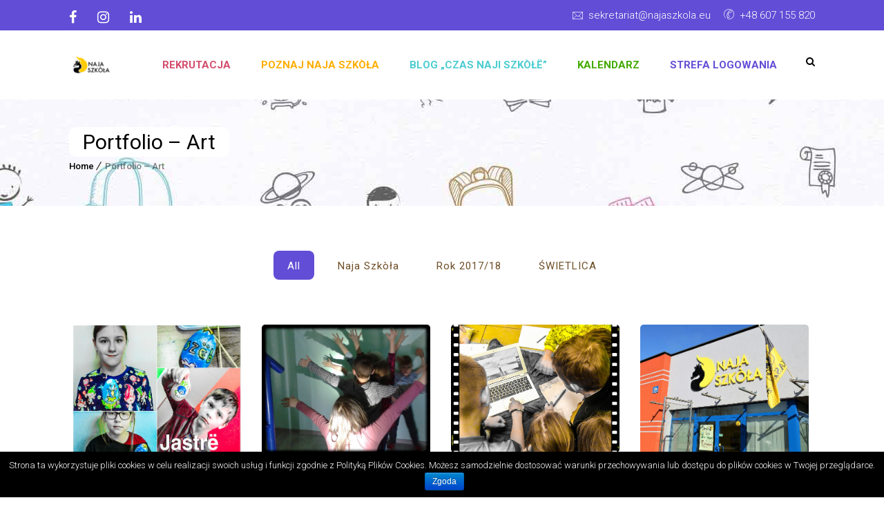

--- FILE ---
content_type: text/css
request_url: http://najaszkola.eu/wp-content/themes/kids-world/style.css?ver=1.3
body_size: 683
content:
@charset "utf-8";
/*
Theme Name: Kids World
Theme URI: https://wedesignthemes.com/themes/kidsworld/
Author: the DesignThemes team
Author URI: https://wedesignthemes.com/
Description: Kids world theme is a colorful and cheerful WordPress theme created for the kindergarten, daycare, preschool, arts & crafts classes, college, university & all educational institutions. This multipurpose kids WordPress theme includes nine fascinating home pages, each of them embraced with enchanting graphics, vibrant colors, attractive icons and much more. In addition, kids world is accompanied with the Visual Composer, so that you can create and customize the website as you wish.
Version: 1.3
License: GNU General Public License v2 or later
License URI: http://www.gnu.org/licenses/gpl-2.0.html
Tags: editor-style, featured-images, microformats, post-formats, rtl-language-support, sticky-post, threaded-comments, translation-ready
Text Domain: kids-world

This theme, like WordPress, is licensed under the GPL.
Use it to make something cool, have fun, and share what you've learned with others.
*/

--- FILE ---
content_type: text/css
request_url: http://najaszkola.eu/wp-content/themes/kids-world/css/responsive-479.css
body_size: 5995
content:
	/* Common Styles for the devices below 479px width */
    @media only screen and (max-width: 479px) {
		
	/** base styles **/
	
	.commententries .nav-previous, .commententries .nav-next { width:100%; text-align:center; }
		
	/*----*****---- << PrettyPhoto >> --****--*/
	.pp_pic_holder { width: 90% !important; left: 5% !important; overflow: hidden; }		
	.pp_content { width: 98%!important; height: auto!important; }
	.pp_fade { width: 100%!important; height: 100%!important; }			
	a.pp_expand, a.pp_contract, .pp_hoverContainer, .pp_gallery { display: none!important; }			
	#pp_full_res img { width: 100%!important; height: auto!important; }
	.pp_details { width:100%!important; position:static!important; min-height:25px; }
	.pp_details a.pp_close{ right:25px; }
	div.pp_default .pp_content_container .pp_details { margin-top:15px; }
	
	/*----*****---- << Tooltip >> --****--*/
	#tiptip_content { font-size: 11px; }
	
	/** widget styles **/
	
	.widget_text ul.split-list { width:100%; margin:0; }
		
	.widget.woocommerce .woocommerce-product-search input[type="submit"] { float:right; min-height:50px; margin-top:10px; position:inherit; }
	.woo-type20 .widget.woocommerce .woocommerce-product-search input[type="submit"] { border-radius: 5px; }
	.widget.woocommerce .woocommerce-product-search input[type="search"] { padding-right: 10px; }
	.tagcloud a { margin:0 4px 10px 0; }
	.secondary-sidebar .type12 .widget ul li { font-size: 13px; }
	
	.textwidget .dt-sc-contact-info span { width:20px; margin:7px 6px 0 0; font-size:15px; }
	
	/** layout styles **/
	
	/*----*****---- << Header >> ----*****----*/
	.top-bar { line-height:35px; padding-bottom:10px; }
	.top-bar .dt-sc-vertical-separator, .top-bar .dt-sc-vertical-small-separator { display:none; }
	.top-bar .dt-sc-sociable { float:none; }
	.top-bar .text-with-icon { margin:0px 5px; }
	
	
	/*----*****---- << Breadcrump >> ----*****----*/
	.main-title-section h1 { font-size:23px; }	

	/*----*****---- << Header >> ----*****----*/
	.main-header #searchform { max-width: 100%; width: 100%; box-sizing: border-box; }
	
	.header-align-left .header-right .text-with-icon { line-height:40px; margin:0px 5px; }
	.header-align-left .header-right .dt-sc-vertical-small-separator { display:none; }
	
	.header-align-center .header-left .dt-sc-vertical-small-separator { display:none; }
	.header-align-center .header-left .text-with-icon { margin:0px 5px; }
	
	
	/*----*****---- << Footer >> ----*****----*/
	.footer-copyright .vc_col-sm-6 { width: 100% !important; margin-bottom:15px !important; text-align:center; padding:0; }
	.footer-copyright .dt-sc-sociable li { display: inline-block; float: none; }
	.footer-copyright .dt-sc-sociable.diamond-square-border li { margin:0 20px 0 0; }
	.alignright .dt-sc-sociable { width:100%; text-align:center; }
	
	.footer-copyright .menu-links { text-align:center; }
	.footer-copyright .menu-links li { margin:0 0 0 10px; }
	.footer-copyright .menu-links.with-splitter li { margin: 0; }
	.footer-copyright .menu-links li:first-child { margin: 0; }
	.footer-copyright .alignright img { display: inline-block; float: none; }
	
	/** blog styles **/
	
	.blog-entry .entry-format a { width: 60px; height: 60px; line-height: 45px; }
	.blog-entry.blog-medium-style .entry-format a { width: 55px; height: 55px; line-height: 45px; }
	.blog-entry .entry-format a:before { line-height: 45px; font-size: 22px; }
	.blog-entry.blog-medium-style .entry-format a:before { line-height:50px; }
	
	/* latest News */
	.blog-entry.blog-thumb-style { margin-bottom:30px; }
	.blog-entry.blog-thumb-style .entry-thumb { width:100%; margin-right:0; margin-bottom:15px; padding:0; text-align:center; }
	.blog-entry.blog-thumb-style .entry-thumb img { margin:0 auto; width:100%; margin-bottom:5px; }
	.blog-entry.blog-thumb-style .entry-details { width:100%; }
	
	/** portfolio styles **/
	
	.page-template-tpl-fullwidth .dt-sc-portfolio-container .portfolio.no-space.dt-sc-one-fourth, .page-template-tpl-portfolio .dt-sc-portfolio-container .portfolio.no-space.dt-sc-one-fourth, .portfolio-fullwidth-container .dt-sc-one-third, .portfolio-fullwidth-container .portfolio.dt-sc-one-fourth { width:100%; }
		
	.portfolio .image-overlay-details { display:none; }
	.portfolio.type2 .image-overlay .links, .with-both-sidebar .portfolio.type2 .image-overlay .links, .page-with-sidebar .portfolio.type2.dt-sc-one-third .image-overlay .links, .page-template-tpl-portfolio .portfolio.type2.dt-sc-one-fourth .image-overlay .links, .page-with-sidebar.with-both-sidebar .portfolio.type2.dt-sc-one-fourth .image-overlay .links { bottom:0; }
	.portfolio.type2 .image-overlay .links a { width:50px; height:50px; }
	.portfolio.type2 .image-overlay .links a span { line-height:50px; font-size:20px; }
	.dt-sc-portfolio-sorting.type2 a { padding-top:10px; padding-bottom:8px; }
	
	.portfolio.type1 .image-overlay .links { text-align:center; }
	.portfolio.type1 .image-overlay .links a, .page-with-sidebar .portfolio.type1 .image-overlay .links a, .page-template-tpl-portfolio .portfolio.type1.dt-sc-one-third .image-overlay .links a, .page-template-tpl-portfolio .portfolio.type1.dt-sc-one-fourth .image-overlay .links a { margin-top:75px; margin-left:5px; margin-right:5px; }
	.page-template-tpl-portfolio .portfolio-fullwidth-container .portfolio.type1.dt-sc-one-third .image-overlay .links a, .page-template-tpl-portfolio .portfolio-fullwidth-container .portfolio.type1.dt-sc-one-fourth .image-overlay .links a { margin-top:150px; }
	.portfolio.type5:hover .image-overlay .links a:first-child, .portfolio.type5:hover .image-overlay .links a:last-child { bottom:0; }
	
	.portfolio.type8 .image-overlay .links, .page-with-sidebar .portfolio.type8.dt-sc-one-fourth .image-overlay .links { top:0; }

	/* Infinite Scroll */
	.portfolio-modern-fullwidth { width: 290px; }
	.portfolio-modern-fullwidth h2 { font-size: 30px; line-height: 30px; }
	.portfolio-modern-fullwidth h3 { font-size: 16px; line-height: 30px; }
	.portfolio-modern-fullwidth h5 { font-size: 14px; }
	
	/** contact styles **/
	
	/** Attorney **/
	.attorney-contact-form { width:100%; }
	
	/** Wedding **/
	.rsvp-form { padding: 65px 35px; width: 100%; }
	.rsvp-form form:before, .rsvp-form form:after { content: none; }
	
	/** custom-class styles **/
	
	/*----*****---- << Event location page >> ----*****----*/
	.event-contact-info.wpb_column { width:100%; margin:20px 0px 0px 0px; }
	.event-contact-info:before { left:0px; width:100%; background-size:100%; }
	.event-contact-info .dt-sc-sociable li { margin-bottom:20px; }

	/*----*****---- << Custom Class >> ----*****----*/
	.rs_padding_left-override.vc_row .vc_column-inner, .rs_padding_left-override.wpb_column .vc_column-inner { padding-left:15px !important; }
	
	/*----*****---- << Attorney >> ----*****----*/
	.dt-sc-tabs-vertical-frame-container.rs_align_middle ul.dt-sc-tabs-vertical-frame, .dt-sc-tabs-vertical-frame-container.rs_align_middle .dt-sc-tabs-vertical-frame-content { margin:0; }
	.dt-sc-tabs-vertical-frame-container.rs_align_middle ul.dt-sc-tabs-vertical-frame > li > a.current, .dt-sc-tabs-vertical-frame-container.rs_align_middle ul.dt-sc-tabs-vertical-frame > li > a { border-right:1px solid rgba(0, 0, 0, 0.1); }
	
	/*----*****---- << Shortcodes >> ----*****----*/
	
	blockquote.type2 cite:before { width: calc(50% + 22px); }
	
	/*** Carousel ***/
	
	.dt-sc-images-wrapper { margin-top: 40px; }	
	
	/** Contact Info **/
	.dt-sc-contact-info.type2 { padding-left: 85px; }
	.dt-sc-contact-info.type2 span { width: 65px; }
	
	.dt-sc-contact-info.type7 { padding-left: 90px; }
	.dt-sc-contact-info.type7 span { line-height: 50px; width: 50px; }
	.dt-sc-contact-info.type7 span:after { height: 50px; width: 50px; }	
	
	/*** Fancy Boxes ***/
	
	.dt-sc-error-box:before, .dt-sc-warning-box:before, .dt-sc-success-box:before, .dt-sc-info-box:before { top: 17px; }
	
	/** Event **/
	.dt-sc-content-with-hexagon-shape { padding-left:30px; padding-right:30px; }
	.dt-sc-content-with-hexagon-shape .hexagon-border { width:82%; }
	.dt-sc-single-hexagon.hexagon-left-margin, .dt-sc-single-hexagon { margin-left:17%; }
	
	/** Icon Box **/		
	.dt-sc-icon-box.type5 { padding-left: 95px; }
	.dt-sc-icon-box.type5.alignright { padding-right: 95px; }
	
	.dt-sc-icon-box.type5.rounded { padding-left: 110px; }
	.dt-sc-icon-box.type5.rounded.alignright { padding-left: 0; padding-right: 110px; }		
	
	.dt-sc-icon-box.type6 .icon-wrapper span { font-size: 42px; line-height: 75px; }
	.dt-sc-icon-box.type6 .icon-content h4 { font-size: 15px; }
	
	.dt-sc-icon-box.type13 { float: right; width: 96%; }
	
	.dt-sc-icon-box.type14 { min-height: 237px; }
	
	/** Image Caption **/
	.dt-sc-image-caption .dt-sc-image-wrapper .icon-wrapper::before { border-bottom-width: 100px; border-left-width: 100px; }
	.dt-sc-image-caption .dt-sc-image-wrapper .icon-wrapper::after { left: 7px; }
	.dt-sc-image-caption .dt-sc-image-wrapper .icon-wrapper span { font-size: 30px; margin: 0 15px 15px 0; }
			
	.dt-sc-image-caption.type5 h3 { font-size: 22px; }		
			
	.dt-sc-image-caption.type6 { min-height: 190px; padding-bottom: 0; }
	
	.dt-sc-image-caption.type6 .dt-sc-image-wrapper { padding: 35px 0 0; }
	.dt-sc-image-caption.type6 .dt-sc-image-wrapper img { max-height: 190px; }
	
	.dt-sc-image-caption.type6 .dt-sc-image-content { margin-top: 20px; }
	.dt-sc-image-caption.type6 .dt-sc-image-content p { display: none; }
	
	.dt-sc-image-caption.type6:hover:before { top: -14px; }
	.dt-sc-image-caption.type6:hover .dt-sc-image-wrapper img { top: -15px; }
	
	.dt-sc-image-caption.type7 .dt-sc-image-wrapper, .dt-sc-image-caption.type7 .dt-sc-image-content { margin-right:0; width:100%; }
	.dt-sc-image-caption.type7 .dt-sc-image-wrapper, .dt-sc-image-caption.type7.left-content .dt-sc-image-wrapper, .dt-sc-image-caption.type7.bottom-content .dt-sc-image-content { margin: 0 0 30px; }		
	.dt-sc-image-caption.type7.bottom-content .dt-sc-image-content { margin-top: 40px; }
	.dt-sc-image-caption.type9 .dt-sc-image-overlay p { overflow: hidden; text-overflow: ellipsis; white-space: nowrap; }
	
	.dt-sc-newsletter-section .dt-sc-subscribe-frm input[type="submit"] { padding: 18px 10px 15px; }
	
	.dt-sc-newsletter-section.type1 h2 { text-align: center; }
	.dt-sc-newsletter-section.type1 h2:before, .dt-sc-newsletter-section.type1 h2:after, .dt-sc-newsletter-section.type1 form:before, .dt-sc-newsletter-section.type1 form:after { width: 250%; }	
	.dt-sc-newsletter-section.type1 form:before { width: 250%; transform: none; -moz-transform: none; -webkit-transform: none; -ms-transform: none; left: -100%; }
	.dt-sc-newsletter-section.type1 .dt-sc-subscribe-frm { text-align: center; }
	.dt-sc-newsletter-section.type1 .dt-sc-subscribe-frm, .dt-sc-newsletter-section.type1 .dt-sc-subscribe-frm input[type="email"], .dt-sc-newsletter-section.type1 .dt-sc-subscribe-frm input[type="text"] { width: 100%; float: none; display: inline-block; }
	.dt-sc-newsletter-section.type1 .dt-sc-subscribe-frm input[type="submit"] { float: none; display: inline-block; padding: 18px 20px 15px; }
	
	/** Progress Bars **/
	.dt-sc-bar-text { margin: -25px 0 0; }
	.dt-sc-progress .dt-sc-bar-text > span { margin: 10px 0 0; text-align: right; width: 100%; }
	.dt-sc-progress-wrapper .dt-sc-bar-text > span { margin: 0; width: auto; }
	
	.dt-sc-progress-wrapper .dt-sc-bar-title, .dt-sc-progress-wrapper .dt-sc-progress { width: 100%; }
	.dt-sc-progress-wrapper .dt-sc-bar-title { padding: 0 0 20px; }
	
	/** Tabs **/
	ul.dt-sc-tabs-horizontal, ul.dt-sc-tabs-horizontal-frame { border: none; }
	ul.dt-sc-tabs-horizontal li, ul.dt-sc-tabs-horizontal-frame li { border-bottom: 1px solid rgba(0,0,0,0.1); text-align: center; width: 100%; }
	ul.dt-sc-tabs-horizontal > li > a, ul.dt-sc-tabs-horizontal-frame > li > a { display: inline-block; float: none; }
	
	ul.dt-sc-tabs-horizontal-frame li { margin-bottom: 10px; }
	ul.dt-sc-tabs-horizontal-frame li:last-child { margin-bottom: 0; }
	
	.dt-sc-tabs-horizontal-frame-container.type3 ul.dt-sc-tabs-horizontal-frame > li { margin: 0; }
	.dt-sc-tabs-horizontal-frame-container.type3 ul.dt-sc-tabs-horizontal-frame > li > a { width: 98%; }
	
	.dt-sc-tabs-vertical-frame-container.type3 ul.dt-sc-tabs-vertical-frame > li { width: 95%; }
			
	.dt-sc-tabs-horizontal-frame-container.type5 ul.dt-sc-tabs-horizontal-frame > li > a { font-size: 16px; }
	.dt-sc-tabs-horizontal-frame-container.type5 .dt-sc-tabs-horizontal-frame-content { padding: 30px 30px 0; }
	
	.type7 ul.dt-sc-tabs-horizontal { padding-left:0px; }
	.type7 ul.dt-sc-tabs-horizontal > li { float:left; width:100%; }
	.type7 .dt-sc-tabs-horizontal:before, .type7 .dt-sc-tabs-horizontal > li:after { content:none; }
	
	ul.dt-sc-tabs-vertical-frame > li > a { font-size: 13px; }
	
	.dt-sc-tabs-vertical-frame-container.type2 ul.dt-sc-tabs-vertical-frame, 
	.dt-sc-tabs-vertical-frame-container.type3 ul.dt-sc-tabs-vertical-frame, 
	.dt-sc-tabs-vertical-frame-container.type4 ul.dt-sc-tabs-vertical-frame, 
	.dt-sc-tabs-vertical-frame-container.type2 .dt-sc-tabs-vertical-frame-content,
	.dt-sc-tabs-vertical-frame-container.type3 .dt-sc-tabs-vertical-frame-content,
	.dt-sc-tabs-vertical-frame-container.type4 .dt-sc-tabs-vertical-frame-content { width: 100%; }
	
	.dt-sc-tabs-vertical-frame-container.type2 .dt-sc-tabs-vertical-frame-content { padding: 30px 0 0 0; }
	
	.dt-sc-tabs-vertical-frame-container.type3 .dt-sc-tabs-vertical-frame-content,
	.dt-sc-tabs-vertical-frame-container.type4 .dt-sc-tabs-vertical-frame-content { padding: 50px 0 0 0; }
	
	/*** team ***/
	.rs_min_height_team_col .wpb_column { min-height: 440px !important; }
	
	/*** testimonials ***/
	
	.dt-sc-special-testimonial-container .extend-bg-fullwidth-left.vc_col-sm-6 { padding-left:20px; padding-right:20px; }
	.dt-sc-special-testimonial-container .vc_col-sm-6 { padding-left:15px; padding-right:15px; }

	/*----*****---- << Testimonial >> ----*****----*/
	.dt-sc-testimonial.type6 .dt-sc-testimonial-author::before { height: 220px; width: 220px; }
	.dt-sc-testimonial.type6 .dt-sc-testimonial-author { text-align: center; }
	.dt-sc-testimonial.type6 .dt-sc-testimonial-author img { display: block; float: none; margin: 0 auto; }
	
	.dt-sc-testimonial.type8 .dt-sc-testimonial-quote { padding: 0; }
	
	/** Timeline **/
	.dt-sc-hr-timeline-section.type2 .dt-sc-hr-timeline.bottom .dt-sc-hr-timeline-thumb { top: -4px; }
	.dt-sc-hr-timeline-section.type2 .dt-sc-hr-timeline.bottom .dt-sc-hr-timeline-content p::after { bottom: calc(50% + 10px); }
	
	.dt-sc-timeline-section { display: block; float: none; margin-left: auto; margin-right: auto; width: 95%; }
	.dt-sc-timeline-section.type5 { width: 90%; }
	
	/** Headings - Titles **/
	.dt-sc-title.with-two-color-bg h2 { font-size: 22px; }
	.dt-sc-ribbon-title { font-size: 20px; height: auto; line-height: 32px; padding: 0 0 30px; }
	
	/** Toggles **/		
	.dt-sc-toggle-frame h5.dt-sc-toggle-accordion::before, .dt-sc-toggle-frame h5.dt-sc-toggle::before { left: 20px; }
	.dt-sc-toggle-frame h5.dt-sc-toggle-accordion::after, .dt-sc-toggle-frame h5.dt-sc-toggle::after { left: 13px; }
	
	.dt-sc-toggle-frame h5.dt-sc-toggle-accordion a, .dt-sc-toggle-frame h5.dt-sc-toggle a { padding: 12px 0 12px 50px; }
	.type2 .dt-sc-toggle-frame h5.dt-sc-toggle-accordion a, .type2 .dt-sc-toggle-frame h5.dt-sc-toggle a { padding-top: 15px; padding-bottom: 15px; }
	
	.dt-sc-toggle-frame h5.dt-sc-toggle-accordion a::before, .dt-sc-toggle-frame h5.dt-sc-toggle a::before { width: 40px; }
	
	.type2 .dt-sc-toggle-frame h5.dt-sc-toggle-accordion, .type2 .dt-sc-toggle-frame h5.dt-sc-toggle { font-size: 13px; }
	.type2 .dt-sc-toggle-frame h5.dt-sc-toggle-accordion::before, .type2 .dt-sc-toggle-frame h5.dt-sc-toggle::before { height: 20px; right: 25px; }
	.type2 .dt-sc-toggle-frame h5.dt-sc-toggle-accordion::after, .type2 .dt-sc-toggle-frame h5.dt-sc-toggle::after { right: 15px; width: 20px; }
	
	.type2 h5.dt-sc-toggle-accordion, .type2 h5.dt-sc-toggle { font-size: 16px; }
	
	.type2 h5.dt-sc-toggle-accordion::before, .type2 h5.dt-sc-toggle::before { height: 20px; left: 8px; }
	.type2.alignright h5.dt-sc-toggle-accordion::before, .type2.alignright h5.dt-sc-toggle::before { left: auto; right: 8px; }
	
	.type2 h5.dt-sc-toggle-accordion::after, .type2 h5.dt-sc-toggle::after { width: 20px; }
	.type2 > h5.dt-sc-toggle-accordion a, .type2 > h5.dt-sc-toggle a, .type2 > .dt-sc-toggle-content { padding-left: 35px; }
	.type2.alignright > h5.dt-sc-toggle-accordion a, .type2.alignright > h5.dt-sc-toggle a, .type2.alignright > .dt-sc-toggle-content { padding-right: 35px; }	
	   
	.type3 .dt-sc-toggle-frame h5.dt-sc-toggle-accordion, .type3 .dt-sc-toggle-frame h5.dt-sc-toggle { font-size: 14px; }
	.type2 .dt-sc-toggle-frame h5.dt-sc-toggle-accordion a, .type2 .dt-sc-toggle-frame h5.dt-sc-toggle a { padding-right: 35px; }
	
	/*----*****---- << Content Shortcodes >> ----*****----*/
	.dt-sc-triangle-img-crop { height: 275px; width: 275px; }
	.dt-sc-triangle-img-crop a { height: 250px; margin-top: 20px; margin-left: 20px; width: 250px; }
	
	.dt-sc-triangle-content { margin-top: -240px; padding: 50px 0 0 0; left: 44px; width: 220px; }
	.dt-sc-triangle-wrapper.alter .dt-sc-triangle-content { padding: 105px 0 0; left: 22px; }
	
	.dt-sc-triangle-content:before { border-left-width: 110px; border-right-width: 110px; border-top-width: 180px; }
	.dt-sc-triangle-wrapper.alter .dt-sc-triangle-content:before { border-top: 0; border-bottom-width: 180px; }
	
	.dt-sc-triangle-wrapper.alter .dt-sc-triangle-img { left: 178px; top: -125px; }
	
	.dt-sc-triangle-content h4 { font-size: 12px; }
	.dt-sc-triangle-content h5 { font-size: 10px; }
	
	/*** 404 ***/
	.error404 .type4 .error-box h4 { font-size:12px; }
	.error404 .type1 h3 { font-size:70px; letter-spacing:0; }
	
	.error404 .type6 .error-box::before, .error404 .type6 .error-box::after { width:225px; height:225px; }
	.error404 .type6 .error-box { width:190px; min-height:200px; }
	.error404 .type6 .error-box h3 { font-size:28px; }
	.error404 .type6 .error-box h2 { font-size:60px; line-height:60px; top:-22px; }
	.error404 .type6 .error-box h4 { font-size:19px; text-transform:capitalize; }
	
	.error404 .type4 .error-box.square h2 { font-size:50px; line-height:50px; }
	
	.error404 .type5 h3 { font-size:40px; }
	
	.error404 .type2 .vc_col-sm-6 { padding:0px 15px; }
	
	.error404 .type1 .dt-sc-newsletter-section input[type="submit"] { background-position:center; width: 37px; padding: 0 10px; background-color:#faf5c8; }
	
	/*----*****---- << Coming Soon >> ----*****----*/
	.under-construction.type1 .logo { max-width:80%; }
	
	.under-construction.type2 .dt-sc-newsletter-section form input[type="submit"] { background-color:#000; }
	
	.under-construction.type4 .logo { width:230px; margin:0 auto; }
	.under-construction.type4 .logo img { max-width:90%; }
	.under-construction.type4 .wpb_wrapper > h4:before, .under-construction.type4 .wpb_wrapper > h4:after { content:none; }
	
	.under-construction.type5 .dt-sc-counter-wrapper { margin-left: 15px; margin-right: 15px; }
	.under-construction.type5 h2 { font-size:50px; }
	.under-construction.type5 form::before { content:none; }
	.under-construction.type5 form { width:73%; }
	.under-construction.type5 .header, .header .vc_column_container { min-height:inherit; }
	
	.under-construction.type6 .logo img, .under-construction.type7 .logo img { max-width:100%;  }
	.under-construction.type6 .dt-sc-counter-wrapper { margin-right:20px; }
	.under-construction.type6 .dt-sc-counter-number { font-size:61px; }
	.under-construction.type6 .dt-sc-counter-wrapper h3 { font-size:20px; }
	.under-construction.type6 .logo, .under-construction.type7 .logo { margin:0 auto; }
	.under-construction.type6 input[type="submit"] { background-color: #fff; background-position: right center; width: 30px; height:18px; }
	
	.under-construction.type7 .aligncenter .wpb_text_column h2 { font-size:34px; }
	.under-construction.type7 .downcount h3 { font-size:13px; }
	.under-construction.type7 .dt-sc-newsletter-section h2 { font-size:18px; }		
	
	/*----*****---- << WooCommerce >> ----*****----*/
	
	.woo-type1 h1.product_title, .woo-type1 .related-products-container h2, .woo-type1 .upsell-products-container h2, .woo-type1 .cross-sells h2, .woo-type1 .cart_totals h2, .woo-type1 .shipping_calculator h2, .woo-type1.woocommerce-checkout h2, .woo-type1 div.product .woocommerce-tabs ul.tabs li a { font-size: 14px; line-height: 32px; }
	   
	.woo-type1 .related-products-container h2 span:before, .woo-type1 .related-products-container h2 span:after, .woo-type1 .upsell-products-container h2 span:before, .woo-type1 .upsell-products-container h2 span:after { content: none; }
	   
	.woo-type1 ul.products li.product .product-details .product-rating-wrapper { margin: 0 0 25px; }
	
	.woo-type2 ul.products li.product .product-details .product-rating-wrapper { margin: 0 0 30px; }
	.woo-type2 div.product .woocommerce-tabs ul.tabs li { width: 90%; }
	   
	.woo-type2 div.product .woocommerce-tabs ul.tabs li,
	.woo-type2 div.product .woocommerce-tabs ul.tabs li:first-child { margin-left: auto; margin-right: auto; }
	   
	.woo-type2 div.product .woocommerce-tabs ul.tabs li:last-child { border: none; }
	   
	.woo-type2 div.product .woocommerce-tabs ul.tabs li a { display: block; margin: 0; -webkit-box-sizing: border-box; -moz-box-sizing: border-box; -ms-box-sizing: border-box; -o-box-sizing: border-box; box-sizing: border-box; }	
	   
	.woo-type2 div.product .woocommerce-tabs .panel { padding: 30px 15px; }	
	
	.woo-type3 ul.products li.product .product-details .product-rating-wrapper .star-rating { margin: 0; }	
	
	.woo-type5.woocommerce table.shop_attributes, .woo-type5.woocommerce-cart .cart-collaterals .cart_totals table { border-top-width: 0; }	
			
	.woo-type5.woocommerce table.shop_attributes th, .woo-type5.woocommerce-cart .cart-collaterals .cart_totals table th, 
	.woo-type5.woocommerce table.shop_attributes tr:first-child td, .woo-type5.woocommerce table.shop_attributes tr:first-child th, 
	.woo-type5.woocommerce-cart .cart-collaterals .cart_totals table tr:first-child td, .woo-type5.woocommerce-cart .cart-collaterals .cart_totals table tr:first-child th,
	.woo-type5.woocommerce-cart .cart-collaterals .cart_totals table tbody:first-child tr:first-child td, .woo-type5.woocommerce-cart .cart-collaterals .cart_totals table tbody:first-child tr:first-child th { border-bottom-width: 0; border-top-width: 2px; }
	
	.woo-type13.woocommerce table.shop_attributes, .woo-type13.woocommerce-cart .cart-collaterals .cart_totals table { border-top-width: 0; }	

	.woo-type13.woocommerce table.shop_attributes th, .woo-type13.woocommerce-cart .cart-collaterals .cart_totals table th, 
	.woo-type13.woocommerce table.shop_attributes tr:first-child td, .woo-type13.woocommerce table.shop_attributes tr:first-child th, 
	.woo-type13.woocommerce-cart .cart-collaterals .cart_totals table tr:first-child td, .woo-type13.woocommerce-cart .cart-collaterals .cart_totals table tr:first-child th,
	.woo-type13.woocommerce-cart .cart-collaterals .cart_totals table tbody:first-child tr:first-child td, .woo-type13.woocommerce-cart .cart-collaterals .cart_totals table tbody:first-child tr:first-child th { border-bottom-width: 0; border-top-width: 2px; }	   

 
	.woo-type13 ul.products li.product .product-details .product-rating-wrapper .star-rating { margin: 3px 0 0; }	
	
	.woo-type16.woocommerce table.shop_attributes, .woo-type16.woocommerce-cart .cart-collaterals .cart_totals table { border-top-width: 0; }
		
	.woo-type16.woocommerce table.shop_attributes th, .woo-type16.woocommerce-cart .cart-collaterals .cart_totals table th, 
	.woo-type16.woocommerce table.shop_attributes tr:first-child td, .woo-type16.woocommerce table.shop_attributes tr:first-child th, 
	.woo-type16.woocommerce-cart .cart-collaterals .cart_totals table tr:first-child td, .woo-type16.woocommerce-cart .cart-collaterals .cart_totals table tr:first-child th,
	.woo-type16.woocommerce-cart .cart-collaterals .cart_totals table tbody:first-child tr:first-child td, .woo-type16.woocommerce-cart .cart-collaterals .cart_totals table tbody:first-child tr:first-child th { border-bottom-width: 0; border-top-width: 3px; }
	
	.woo-type18 ul.products li.product .product-details .product-rating-wrapper .star-rating,
	.woo-type18 .page-with-sidebar ul.products li.product .dt-sc-one-fourth .product-details .product-rating-wrapper .star-rating, 
	.woo-type18 .page-with-sidebar .woocommerce.columns-4 ul.products li.product .dt-sc-one-fourth .product-details .product-rating-wrapper .star-rating { font-size: 9px; margin: 5px 0 0; }
	
	.woocommerce div.product .woocommerce-tabs ul.tabs:before { content: none; }
	.woocommerce div.product .woocommerce-tabs ul.tabs li { border-bottom: 1px solid; display: block; padding: 0; text-align: center; }
	.woocommerce div.product .woocommerce-tabs ul.tabs li, .woocommerce div.product .woocommerce-tabs ul.tabs li.active { border-color: #d3ced2; }
	.woocommerce div.product .woocommerce-tabs ul.tabs li.active a:after { bottom: -1px; }		
	
	.woocommerce div.product .woocommerce-tabs .panel { text-align: center; }
	.woocommerce #review_form #respond p { text-align: left; }
	
	.woocommerce .star-rating { top: 6px; }		
	
	
	.woocommerce.single-product div.product { float: left; }	   
	
	.woocommerce .woocommerce-product-rating .star-rating { margin-top: 2px; }
	
	.woocommerce table.shop_attributes tr:last-child th { border-bottom-color: rgba(0,0,0,.1); }	   
	
	
	.woocommerce.single-product div.images .thumbnails.slider .caroufredsel_wrapper { width: 100% !important; }		
	
	
	.woocommerce #reviews #comments ol.commentlist li img.avatar { display: block; float: none; margin: 0 auto; position: static; text-align: center; width: 60px; }
	.woocommerce #reviews #comments ol.commentlist li .comment-text { margin: 20px 0 40px; text-align: center; }
	.woocommerce #reviews #comments ol.commentlist li .comment-text .star-rating { display: block; float: none; font-size: 10px; margin: 0 auto 20px; }
	   
	
	.woocommerce form.checkout_coupon, .woocommerce form.login, .woocommerce form.register { margin: 0 0 2em; }
		
	.woocommerce form.checkout_coupon .button, .woocommerce form.login .button, .woocommerce form.register .button { display: block; float: none; margin: 10px auto; }
	.woocommerce form.checkout_coupon .button { margin-bottom: 0; }			   
	
	.woocommerce .woocommerce-error, .woocommerce .woocommerce-info, .woocommerce .woocommerce-message { float: right; width: 74%; }
	.woocommerce .woocommerce-error .button, .woocommerce .woocommerce-info .button, .woocommerce .woocommerce-message .button { float: none; display: block; text-align: center; }
		
	.woocommerce .shop_table.cart .button, .woocommerce-page .shop_table.cart .button, .woocommerce .shop_table.cart input.button, .woocommerce-page .shop_table.cart input.button { margin: 5px 0 0 ; }					
	.woocommerce table.cart td.actions .button.alt, .woocommerce-page table.cart td.actions .button.alt, .woocommerce #content table.cart td.actions .button.alt, .woocommerce-page #content table.cart td.actions .button.alt { margin-left: 0; }	
	
	
	.woocommerce .shop_table.woocommerce-checkout-review-order-table th:first-child, .woocommerce .shop_table.woocommerce-checkout-review-order-table td:first-child, 
	.woocommerce .shop_table.order_details th:first-child, .woocommerce .shop_table.order_details td:first-child, 
	.woocommerce .shop_table.customer_details th:first-child, .woocommerce .shop_table.customer_details td:first-child,
	.woocommerce table.shop_table th, .woocommerce-page table.shop_table th { width: 110px; }
	
	.woocommerce table.shop_table td, .woocommerce-page table.shop_table td, 
	.woocommerce table.wishlist_table tbody td, .woocommerce-page table.wishlist_table tbody td { border-bottom-width: 0; height: 51px; text-align: center; vertical-align: middle; width: 181px; }
	
	.woocommerce table.shop_table.cart tbody tr td.actions .coupon .input-text { width: 135px; }	
	.woocommerce table.wishlist_table td[colspan="6"], .woocommerce table.wishlist_table tbody td.wishlist-empty { width: 220px; }   
	
	.woocommerce-cart .cart-collaterals .cart_totals table th, .woocommerce-cart .cart-collaterals .cart_totals table td,
	.woocommerce table.shop_attributes th, .woocommerce table.shop_attributes td, .woocommerce-page table.shop_attributes th, .woocommerce-page table.shop_attributes td, 
	.woocommerce form.checkout_coupon, .woocommerce form.login, .woocommerce form.register { float: left; width: 100%; -webkit-box-sizing: border-box; -moz-box-sizing: border-box; -ms-box-sizing: border-box; -o-box-sizing: border-box; box-sizing: border-box; }	
	
	.woocommerce table.shop_attributes, .woocommerce-cart .cart-collaterals .cart_totals table { border-top-width: 0; }
		
		
	.woocommerce table.shop_attributes tr:first-child td, .woocommerce table.shop_attributes tr:first-child th, 
	.woocommerce-cart .cart-collaterals .cart_totals table tr:first-child td, .woocommerce-cart .cart-collaterals .cart_totals table tr:first-child th,
	.woocommerce-cart .cart-collaterals .cart_totals table tbody:first-child tr:first-child td, .woocommerce-cart .cart-collaterals .cart_totals table tbody:first-child tr:first-child th { border-top-width: 1px; }
			
	
	.woocommerce-cart .wc-proceed-to-checkout { float: none; }
	
	.woocommerce-checkout #payment ul.payment_methods li label { display: inline; }	
	
	
	.woocommerce table.my_account_orders .order-actions, .woocommerce-page table.my_account_orders .order-actions { text-align: center; }
	.woocommerce table.my_account_orders .order-actions .button, .woocommerce-page table.my_account_orders .order-actions .button { margin-top: 7px; }
	
	/*----*****---- << bbpress >> ----*****----*/
	#bbpress-forums li.bbp-forum-freshness, #bbpress-forums li.bbp-topic-freshness, #bbpress-forums li.bbp-forum-reply-count, #bbpress-forums li.bbp-topic-reply-count { display:none; }
	li.bbp-forum-info, li.bbp-topic-title { width:67%; }
	li.bbp-forum-topic-count, li.bbp-topic-voice-count { width:24%; }
	
	#bbpress-forums li .bbp-forum-content { display:none; }
	.bbp-forum-info .bbp-forum-title { font-size:14px; }
	
	#bbpress-forums .bbp-header div.bbp-reply-content, #bbpress-forums .bbp-footer div.bbp-reply-content { display:none; }		
	#bbpress-forums .bbp-body div.bbp-reply-author { box-sizing: border-box; margin-right:0; margin-top:0; }
	
	#bbpress-forums li.bbp-header, #bbpress-forums li.bbp-footer { float:left; width:100%;  }
	
	#bbpress-forums div.bbp-the-content-wrapper div.quicktags-toolbar { min-height:50px; }
	#bbpress-forums div.bbp-the-content-wrapper input { margin-bottom:3px; }
	
	/*----*****---- << buddypress >> ----*****----*/
	#buddypress .dt-sc-member-container, #buddypress .dt-sc-group-container { margin: 0 0px 30px; text-align: center; width: 100%; }
	#buddypress > div#item-body, #buddypress div#item-header div#item-header-content { width:100%; }
	.members.dir-list ul, #buddypress ul.item-list, #buddypress #activity-stream { margin-top:20px; display:inline-block; width:100%; }
	.bp_members.type-bp_members #buddypress div#subnav.item-list-tabs > ul, .my-groups .bp_members.type-bp_members #buddypress #item-body div#subnav.item-list-tabs > ul { margin-top:93px; }
	
	#buddypress div.pagination .pagination-links { width:100%; text-align:center; margin-top:15px; }
	#buddypress div.pagination .pagination-links span, #buddypress div.pagination .pagination-links a { float:none; display:inline-block; }
	#buddypress div#invite-list { width:100%;  }
 		
	}
	
	@media screen and (max-width: 479px) and (-webkit-min-device-pixel-ratio:0) { 
	
			/* Safari only override */
			::i-block-chrome, .woo-type9 ul.products li.product:hover .product-thumb a.add_to_cart_button, .woo-type9 ul.products li.product:hover .product-thumb a.button.product_type_simple, .woo-type9 ul.products li.product:hover .product-thumb a.button.product_type_variable, .woo-type9 ul.products li.product:hover .product-thumb a.added_to_cart.wc-forward { left: 75px; }
			
			::i-block-chrome, .woo-type9 ul.products li.product:hover .product-thumb a.add_to_wishlist, .woo-type9 ul.products li.product:hover .product-thumb .yith-wcwl-wishlistaddedbrowse a, .woo-type9 ul.products li.product:hover .product-thumb .yith-wcwl-wishlistexistsbrowse a { right: 75px; }
	
	}	

--- FILE ---
content_type: text/css
request_url: http://najaszkola.eu/wp-content/themes/kids-world/css/responsive-767.css
body_size: 12235
content:
/*----*****---- << Mobile (Landscape) >> ----*****----*/	
	
	/* Common Styles for the devices below 767px width */
	@media only screen and (max-width: 767px) {
	
	/** base styles **/
	
	.dt-sc-shadow { width:100%; background-size:100%; }
	
	/** grid styles **/
	
	/*----*****---- << Content >> ----*****----*/		
	#primary { width:100%; }
	#primary.with-both-sidebar { width:100%; margin:0; }
	#primary.with-left-sidebar { margin-left:0px; }
	#primary.with-right-sidebar { margin-right:0px; }
	#secondary, #secondary-right, #secondary-left { width:100%; }
	
	
	 /*----*****---- << Column >> ----*****----*/	
	 .column { margin-bottom: 20px; margin-left: 0; }
				   
	.dt-sc-one-fourth, .dt-sc-one-half, .dt-sc-one-third, .dt-sc-three-fourth, .dt-sc-two-third, .dt-sc-one-fifth, .dt-sc-four-fifth, .dt-sc-three-fifth, .dt-sc-two-fifth, .dt-sc-one-sixth, .dt-sc-two-sixth, .dt-sc-three-sixth, .dt-sc-four-sixth, .dt-sc-five-sixth, .column.no-space.dt-sc-one-fourth, .column.no-space.dt-sc-one-third, .column.no-space.dt-sc-one-half, .column.no-space.dt-sc-one-fifth, .column.no-space.dt-sc-one-sixth, .column.no-space.dt-sc-three-fourth, .column.no-space.dt-sc-two-third, .column.no-space.dt-sc-four-fifth, .column.no-space.dt-sc-three-fifth, .column.no-space.dt-sc-two-fifth, .column.no-space.dt-sc-two-sixth, .column.no-space.dt-sc-three-sixth, .column.no-space.dt-sc-four-sixth, .column.no-space.dt-sc-five-sixth, .portfolio.column.dt-sc-one-fourth.no-space, .column.no-space.dt-sc-two-fifth, .wpb_column.no-space.dt-sc-two-fifth, .column.no-space.dt-sc-one-fifth, .wpb_column.no-space.dt-sc-one-fifth, .column.no-space.dt-sc-three-fifth, .wpb_column.no-space.dt-sc-three-fifth, .wpb_column.dt-sc-one-fifth, .column.wpb_column.dt-sc-one-fifth { width: 100%; }
	.wpb_column .wpb_column { padding: 0; }
	
	.wpb_column, .wpb_column.dt-sc-one-fifth, .wpb_column.dt-sc-two-fifth, .wpb_column.dt-sc-three-fifth { float: left; width: 100%; }
	.wpb_column { margin-bottom: 20px; }
	
	.column.wpb_column.dt-sc-one-fifth .vc_column-inner { margin-left:0 !important; }
	
	#secondary-left.secondary-sidebar,#secondary-right.secondary-sidebar { display: table-cell; float: none; }
	#primary.with-left-sidebar,#primary.with-right-sidebar, #primary.with-both-sidebar { display: table-caption; float: none; margin-bottom:30px; }
		
	.dt-sc-three-fifth.wpb_column, .dt-sc-one-third.wpb_column { margin-left:0 !important; }
	
	/*----*****---- << Mega Menu >> ----*****----*/
	#main-menu .megamenu-2-columns-group .megamenu-child-container > ul.sub-menu > li, #main-menu .megamenu-3-columns-group .megamenu-child-container > ul.sub-menu > li, #main-menu .megamenu-4-columns-group .megamenu-child-container > ul.sub-menu > li, #main-menu .megamenu-4-columns-group .megamenu-child-container ul.sub-menu li.menu-item-fullwidth .widget, #main-menu .megamenu-4-columns-group .megamenu-child-container ul.sub-menu li.fill-three-columns.menu-item-fullwidth .widget, #main-menu .megamenu-4-columns-group .megamenu-child-container ul.sub-menu li.fill-two-columns.menu-item-fullwidth .widget, #main-menu .megamenu-4-columns-group .megamenu-child-container > ul.sub-menu > li.fill-two-columns, #main-menu .megamenu-4-columns-group .megamenu-child-container > ul.sub-menu > li.fill-three-columns, #main-menu .megamenu-3-columns-group .megamenu-child-container > ul.sub-menu > li.fill-two-columns, #main-menu .megamenu-2-columns-group .megamenu-child-container ul.sub-menu li.menu-item-fullwidth .widget, #main-menu .megamenu-3-columns-group .megamenu-child-container ul.sub-menu li.menu-item-fullwidth .widget, #main-menu .megamenu-3-columns-group .megamenu-child-container ul.sub-menu li.fill-two-columns.menu-item-fullwidth .widget { width:100%; }
	
	#main-menu .megamenu-child-container > ul.sub-menu > li { width:100%; padding:0px 25px; }
	#main-menu .menu-item-megamenu-parent.menu-title-with-bg .megamenu-child-container > ul.sub-menu > li { padding:0px 15px; }
	#main-menu .menu-item-megamenu-parent.menu-title-with-bg .megamenu-child-container > ul.sub-menu > li > a.dt-menu-expand { right:0px; }
	#main-menu .megamenu-child-container ul.sub-menu > li > ul { margin-bottom:15px; float:left;  width:100%; }
	#main-menu .megamenu-child-container ul.sub-menu li .widget { width:100% !important; padding:0px 0px 30px !important; }
	#main-menu .megamenu-child-container ul.sub-menu > li > ul li a { padding:10px; }	
	
	#main-menu .megamenu-2-columns-group .megamenu-child-container, #main-menu .megamenu-child-container > ul.sub-menu > li.fill-two-columns, #main-menu .megamenu-3-columns-group .megamenu-child-container, #main-menu .megamenu-child-container > ul.sub-menu > li.fill-three-columns, #main-menu .megamenu-4-columns-group .megamenu-child-container, #main-menu .megamenu-child-container > ul.sub-menu > li.fill-four-columns { width:100%; }
	
	/** widget styles **/
	
	.widget .recent-posts-widget li .entry-meta p:last-child { margin-right: 0; }
	.secondary-sidebar .type7 .widgettitle:before { left: -23px; }
	.secondary-sidebar .type6 .widget ul li, .secondary-sidebar .type9 .widget ul li { font-size: 14px; }
	.woo-type6 .secondary-sidebar .widget.woocommerce .woocommerce-product-search input[type="submit"] { border-radius:5px; }
	/* Kids */ .secondary-sidebar .tribe-this-week-widget-horizontal .tribe-this-week-widget-day, #footer .tribe-this-week-widget-horizontal .tribe-this-week-widget-day, .megamenu-child-container .tribe-this-week-widget-horizontal .tribe-this-week-widget-day{width:100%;}
	
	/** layout styles **/
	
	#logo { text-align:center; width:100%; display:inline-block; padding:20px 0; }
	#logo a { float:none; }
	#logo img { margin:0 auto; }
	.main-header { display:block; }
	.dt-sc-dark-bg #logo a .darkbg_logo { display: none; }
	.dt-sc-dark-bg #logo a .normal_logo { display: block; }
	
	.top-bar .dt-sc-sociable{float:none;}
	.top-bar .dt-sc-sociable li:first-child a{padding-left:15px;}
	.top-bar .vc-no-left-padding.vc_column_container .vc_column-inner{padding-left:15px;}
	.top-bar .vc-no-right-padding.vc_column_container .vc_column-inner{padding-right:15px;}
	#main-menu ul li.menu-item-simple-parent ul li.menu-item-has-children > a::after{display:none;}
	.left-header.standard-header #header-wrapper .main-header-wrapper, .left-header.standard-header #header-wrapper .main-header { height:auto; }
	.left-header.standard-header #header-wrapper { width:100%; position:inherit; }
	.left-header.standard-header .left-header-footer { position:inherit; }
	.left-header.standard-header .menu-wrapper { width:70%; margin:0 auto; float:none; }
	.left-header.standard-header #main-menu > ul.menu > li > a { text-align:left; }
	.left-header #header-wrapper .main-header-wrapper, .left-header #header-wrapper .main-header { height:auto; }
	.left-header #header { overflow-y:visible; height:auto; }
	.left-header #header-wrapper { margin: 0 auto; position: inherit; float:none;  width: 80%; }
	.left-header.left-header-creative #header-wrapper { position:inherit !important; width:80% !important; }
	.left-header.left-header-creative #toggle-sidebar { display:none !important; }
	
	.left-header .main-header-wrapper { padding-bottom:0; }
	.left-header-footer:empty { display: none; }
	.left-header #logo { margin: 0; padding-left: 0; }
	
	.left-header #main { padding-left:0; }
	.left-header #main-menu ul.menu > li > .megamenu-child-container { left:0; }
	
	
	.left-header #main-menu ul.menu li a.dt-menu-expand { font-size:20px; text-align:center; }
	.left-header.left-header-boxed #main-menu > ul.menu > li > a { text-align:left; }
	.left-header.left-header-boxed #main-menu > ul.menu > li > a.dt-menu-expand { text-align:center; }
	.left-header #main-menu ul.menu > li > .megamenu-child-container { height:auto; overflow:inherit; }
	
	/*----*****---- << Mobile Menu >> ----*****----*/		
	.dt-menu-toggle { display:block; }
	.main-header-wrapper .menu-wrapper { background:transparent; }
	
	.overlay-header .dt-menu-toggle { display:none; }
	.overlay-header #main-menu { background:transparent; }
	.overlay-header #main-menu > ul.menu { display:block; }
	
	#main-menu > ul.menu, .header-align-center #main-menu ul.menu { display:none; width:100%; }
	.menu-wrapper #main-menu ul li.menu-item-simple-parent ul, .menu-wrapper #main-menu .megamenu-child-container { border:0; }
	
	#main-menu ul li.menu-item-simple-parent:last-child ul li ul, #main-menu ul li.menu-item-simple-parent:nth-child(6) ul li ul, #main-menu ul li.menu-item-simple-parent:nth-child(7) ul li ul { right:auto; }
	
	#main-menu { width:100%; }
	#main-menu ul.menu > li > .megamenu-child-container { display:block; padding:0px; }
	#main-menu .megamenu-child-container ul.sub-menu { display:none; padding-top:10px; }
	#main-menu ul.menu > li > .megamenu-child-container > .dt-menu-expand { display:none !important; }
	
	.menu-wrapper { float:left; width:100%; margin:0px; clear:both; }	
	#main-menu { position:relative; z-index:9999; }	
	
	#main-menu ul.menu li { width:100%;  }
	#main-menu > ul.menu > li > a { line-height:38px; padding:0px 15px; width:100%;  }
	.header-align-center.fullwidth-menu-header #main-menu ul.menu > li > a { line-height:38px; }
	
	.split-header #main-menu .menu-left, .split-header #main-menu .menu-right { width:100%; float:left; text-align:left; }
	.split-header #main-menu ul.menu > li { text-align:left; }
	
	.left-header .main-header-wrapper #main-menu ul li.menu-item-simple-parent ul { left:0; }
	
	#main-menu ul.menu li { position:relative; }
	#main-menu ul.menu li a.dt-menu-expand, .header-align-left.fullwidth-menu-header .is-sticky #main-menu ul.menu > li > a.dt-menu-expand,#main-menu ul li.menu-item-simple-parent.menu-links-with-bg ul > li > a.dt-menu-expand { display:block; }
	
	#main-menu ul.menu > li > .megamenu-child-container, #main-menu ul li.menu-item-simple-parent ul, #main-menu ul li.menu-item-simple-parent ul li ul { top:0px; margin:0px; position:inherit; left:0px; width:100%;  }	
	
	/* Kids */ #main-menu > ul.menu > li > a:after, #main-menu ul.menu > li > a > span.menu-highlighter, #main-menu ul.menu > li.menu-item-has-children:before, #main-menu ul.menu > li.page_item_has_children:before, #main-menu ul.menu > li.menu-item-has-children:after, #main-menu ul.menu > li.page_item_has_children:after{display:none; opacity:0;}
	
	/*----*****---- << New style >> ----*****----*/
	.menu-with-slanting-splitter #main-menu ul.menu > li:before, .menu-active-highlight-grey #main-menu ul.menu > li > a:before { display:none; }
	#main-menu .megamenu-child-container.menu-hasbg, #main-menu ul li.menu-item-simple-parent ul, #main-menu .megamenu-child-container { background-image:none !important; }
	#main-menu ul li.menu-item-simple-parent ul, #main-menu .megamenu-child-container { border-radius:0; }
	#main-menu ul.menu.menu-toggle-open { padding:10px 0px; }
	.left-header #main-menu ul.menu.menu-toggle-open { padding:0; }
	.split-header #main-menu .menu-right.menu-toggle-open { padding-top:0; }
	.split-header #main-menu .menu-left.menu-toggle-open { padding-bottom:0; }
	.menu-active-highlight-grey #main-menu ul.menu > li, .split-header.transparent-header #main-menu ul.menu > li { padding:0; }
	.menu-active-highlight-grey #main-menu ul.menu > li > a, .split-header.transparent-header #main-menu ul.menu > li > a { padding-left:15px; padding-right:15px; }
	#main-menu ul li.menu-item-simple-parent ul, #main-menu ul li.menu-item-simple-parent ul li ul { padding:0; }
	
	#main-menu ul li.menu-item-simple-parent.with-box-shadow ul, #main-menu .menu-item-megamenu-parent.with-box-shadow .megamenu-child-container { box-shadow:none; }
	#main-menu ul li.menu-item-simple-parent ul li { padding:0px 0px 0px 15px; }
	#main-menu ul li.menu-item-simple-parent ul li li li { padding:0; }
	#main-menu .menu-item-megamenu-parent .megamenu-child-container > ul.sub-menu > li > a, #main-menu .menu-item-megamenu-parent .megamenu-child-container > ul.sub-menu > li > .nolink-menu, #main-menu .menu-item-megamenu-parent.menu-links-with-border .megamenu-child-container ul.sub-menu > li > ul > li > a, #main-menu ul li.menu-item-simple-parent.menu-links-with-border ul > li > a { border:0; }
	#main-menu .menu-item-megamenu-parent .megamenu-child-container > ul.sub-menu > li > a, #main-menu .menu-item-megamenu-parent .megamenu-child-container > ul.sub-menu > li > .nolink-menu { padding-bottom:0; }
	#main-menu .menu-item-megamenu-parent.menu-title-with-bg .megamenu-child-container > ul.sub-menu > li > a, #main-menu .menu-item-megamenu-parent.menu-title-with-bg .megamenu-child-container > ul.sub-menu > li > .nolink-menu, #main-menu .megamenu-child-container ul.sub-menu > li > ul li a { padding-top:0; padding-bottom:0; }
	
	#main-menu ul li.menu-item-simple-parent ul, #main-menu .megamenu-child-container { box-shadow:none; }
	#main-menu .menu-item-megamenu-parent .megamenu-child-container ul.sub-menu > li > ul > li > a:hover, #main-menu ul li.menu-item-simple-parent ul > li > a:hover { border:none; }
	#main-menu .menu-item-megamenu-parent .megamenu-child-container ul.sub-menu > li > ul > li > a, #main-menu ul li.menu-item-simple-parent ul > li > a, #main-menu ul li.menu-item-simple-parent ul > li:last-child > a { border:0; }
	#main-menu .megamenu-child-container > ul.sub-menu > li > a, #main-menu .megamenu-child-container > ul.sub-menu > li > .nolink-menu { font-weight:normal; text-transform:capitalize; }
	#main-menu ul li.menu-item-simple-parent ul li a { padding-left:15px; }
	#main-menu .menu-item-megamenu-parent .megamenu-child-container > ul.sub-menu > li > a:after, #main-menu .menu-item-megamenu-parent .megamenu-child-container > ul.sub-menu > li > a:before { content:none; }
	#main-menu ul li.menu-item-simple-parent.menu-links-with-arrow.double ul > li > a.dt-menu-expand::before, #main-menu ul.menu > li.menu-item-has-children:hover > a::before { content:none; }
	#main-menu .menu-item-megamenu-parent a.dt-menu-expand, #main-menu ul.menu li a.dt-menu-expand { line-height:38px; height:38px; }
	.left-header #main-menu ul.menu li a.dt-menu-expand { line-height:46px; height:46px; }
	
	#main-menu ul.menu .megamenu-child-container li a.dt-menu-expand { top:-5px; }
	#main-menu .megamenu-child-container .widget .woocommerce .products li.product:before { content:none; }
  
	.boxed-header .main-header, .boxed-header .dt-sc-dark-bg .main-header, .main-header-wrapper, .fullwidth-header .main-header-wrapper, .left-header .main-header-wrapper, .left-header .main-header, .two-color-header .main-header-wrapper:before, .header-on-slider.transparent-header .is-sticky .main-header-wrapper, .left-header .dt-sc-dark-bg .main-header-wrapper, .left-header .dt-sc-dark-bg .main-header, .two-color-header .main-header-wrapper:before, .dt-sc-dark-bg .main-header-wrapper { background:none !important; }
	
	.menu-active-highlight.menu-active-with-icon #main-menu > ul.menu > li.current_page_item > a:before, .menu-active-highlight.menu-active-with-icon #main-menu > ul.menu > li.current_page_ancestor > a:before, .menu-active-highlight.menu-active-with-icon #main-menu > ul.menu > li.current-menu-item > a:before, .menu-active-highlight.menu-active-with-icon #main-menu > ul.menu > li.current-menu-ancestor > a:before, .menu-active-highlight.menu-active-with-icon #main-menu > ul.menu > li.current_page_item > a:after, .menu-active-highlight.menu-active-with-icon #main-menu > ul.menu > li.current_page_ancestor > a:after, .menu-active-highlight.menu-active-with-icon #main-menu > ul.menu > li.current-menu-item > a:after, .menu-active-highlight.menu-active-with-icon #main-menu > ul.menu > li.current-menu-ancestor > a:after { display:none; }
	
	#main-menu .menu-item-widget-area-container { margin:0; }
	
	.left-header #main-menu .megamenu-child-container > ul.sub-menu > li, .split-header #main-menu .megamenu-child-container > ul.sub-menu > li { padding: 0px 35px; }
	.left-header #main-menu ul li.menu-item-simple-parent ul li, .split-header #main-menu ul li.menu-item-simple-parent ul li { padding: 0px 0px 0px 25px; }
	.left-header #main-menu > ul.menu > li > a { padding-left:15px; padding-right:15px; }
	.overlay-header .dt-sc-dark-bg #main-menu { background:none; }
	
	.left-header .dt-sc-dark-bg ul.menu li ul, .left-header .dt-sc-dark-bg ul.menu li h3, .left-header .dt-sc-dark-bg #main-menu .menu-item-widget-area-container .widget ul li > a { color:#fff; }		
	
	/** New style ends */
	
	.menu-wrapper #main-menu ul li.menu-item-simple-parent ul, .menu-wrapper #main-menu .megamenu-child-container { border:none; }
	
	.menu-active-highlight-grey #main-menu > ul.menu > li.current_page_item, .menu-active-highlight-grey #main-menu > ul.menu > li.current_page_ancestor, .menu-active-highlight-grey #main-menu > ul.menu > li.current-menu-item, .menu-active-highlight-grey #main-menu > ul.menu > li.current-menu-ancestor { background:none; }
	.menu-active-highlight-grey #main-menu > ul.menu > li.current_page_item > a:before, .menu-active-highlight-grey #main-menu > ul.menu > li.current_page_ancestor > a:before, .menu-active-highlight-grey #main-menu > ul.menu > li.current-menu-item > a:before, .menu-active-highlight-grey #main-menu > ul.menu > li.current-menu-ancestor > a:before { background:none; }
	
	.menu-active-with-two-border #main-menu > ul.menu > li.current_page_item > a:before, .menu-active-with-two-border #main-menu > ul.menu > li.current_page_ancestor > a:before, .menu-active-with-two-border #main-menu > ul.menu > li.current-menu-item > a:before, .menu-active-with-two-border #main-menu > ul.menu > li.current-menu-ancestor > a:before, .menu-active-with-two-border #main-menu > ul.menu > li.current_page_item > a:after, .menu-active-with-two-border #main-menu > ul.menu > li.current_page_ancestor > a:after, .menu-active-with-two-border #main-menu > ul.menu > li.current-menu-item > a:after, .menu-active-with-two-border #main-menu > ul.menu > li.current-menu-ancestor > a:after { display:none; }
	
	.menu-active-highlight-with-arrow #main-menu > ul.menu > li.current_page_item > a:before, .menu-active-highlight-with-arrow #main-menu > ul.menu > li.current_page_ancestor > a:before, .menu-active-highlight-with-arrow #main-menu > ul.menu > li.current-menu-item > a:before, .menu-active-highlight-with-arrow #main-menu > ul.menu > li.current-menu-ancestor > a:before { border:none; }
	
	.menu-active-highlight.menu-active-with-icon #main-menu > ul.menu > li.current_page_item > a:before, .menu-active-highlight.menu-active-with-icon #main-menu > ul.menu > li.current_page_ancestor > a:before, .menu-active-highlight.menu-active-with-icon #main-menu > ul.menu > li.current-menu-item > a:before, .menu-active-highlight.menu-active-with-icon #main-menu > ul.menu > li.current-menu-ancestor > a:before, .menu-active-highlight.menu-active-with-icon #main-menu > ul.menu > li.current_page_item > a:after, .menu-active-highlight.menu-active-with-icon #main-menu > ul.menu > li.current_page_ancestor > a:after, .menu-active-highlight.menu-active-with-icon #main-menu > ul.menu > li.current-menu-item > a:after, .menu-active-highlight.menu-active-with-icon #main-menu > ul.menu > li.current-menu-ancestor > a:after { background:none; }
	
	
	.menu-active-border-with-arrow #main-menu > ul.menu > li.current_page_item > a:before, .menu-active-border-with-arrow #main-menu > ul.menu > li.current_page_ancestor > a:before, .menu-active-border-with-arrow #main-menu > ul.menu > li.current-menu-item > a:before, .menu-active-border-with-arrow #main-menu > ul.menu > li.current-menu-ancestor > a:before, .menu-active-border-with-arrow #main-menu > ul.menu > li.current_page_item > a:after, .menu-active-border-with-arrow #main-menu > ul.menu > li.current_page_ancestor > a:after, .menu-active-border-with-arrow #main-menu > ul.menu > li.current-menu-item > a:after, .menu-active-border-with-arrow #main-menu > ul.menu > li.current-menu-ancestor > a:after { border:none; background:none; display:none; }
	
	.menu-active-with-double-border #main-menu > ul.menu > li.current_page_item > a, .menu-active-with-double-border #main-menu > ul.menu > li.current_page_ancestor > a, .menu-active-with-double-border #main-menu > ul.menu > li.current-menu-item > a, .menu-active-with-double-border #main-menu > ul.menu > li.current-menu-ancestor > a { border:none; }
	
	.menu-with-slanting-splitter #main-menu ul.menu > li:before { background:none; }
	.fullwidth-menu-header.header-align-center .dt-sc-dark-bg .menu-wrapper, .fullwidth-menu-header.header-align-center .menu-wrapper { border:0; }
	
	.fullwidth-menu-header .menu-wrapper, .header-align-center.fullwidth-menu-header #main-menu, .header-align-center #main-menu ul.menu { text-align:left; }
	
	.menu-icons-wrapper { position:absolute; right:0px; top:0px; }
	
	.top-bar .dt-sc-sociable li { float:none; }
	.top-bar .wpb_column { margin-bottom:0; }
	
	/*----*****---- << Header >> ----*****----*/		
	.top-bar { max-height:none; text-align:center; padding:5px 0px; }
	.top-bar .wpb_column { padding:0px; }
	.top-bar .text-with-icon { font-size:12px; margin:0 5px;}
	.top-bar .alignright { float:none; display:inline-block; text-align:center; }
	.top-bar .dt-sc-vertical-separator, .top-bar .dt-sc-vertical-small-separator, .header-align-left .header-right .dt-sc-vertical-small-separator { margin:0px 10px; }
	
	.header-align-left .header-right { text-align:center; font-size:12px; float:none; width:100%; display:inline-block; }
	.header-align-left .header-right .text-with-icon { line-height:60px; }
	
	.header-align-center .header-left, .header-align-center #logo, .header-align-center .header-right { float:none; text-align:center; display:inline-block; width:100%; }
	.header-align-center #header .text-with-icon { margin-top:0px; }
	.header-align-center .header-left, .header-align-center .dt-sc-button, .header-align-left .dt-sc-button { margin-top:0; }
	.header-align-center .header-right { margin-bottom:0; }
	.header-align-center #logo { margin:0; }
	
	.header-align-center .main-header .header-left #searchform { width:100%; display:inline-block; margin-top:10px; }
	.header-align-center .main-header #logo a { line-height:normal; padding:0; }
	.header-align-center .header-right .cart-info { margin:0px 0px 10px; }
	.header-align-center .main-header-wrapper { padding-bottom:0px; }
	
	.header-align-left #logo { display:block; width:auto; }
	.left-header #header-wrapper #logo a, .overlay-header .main-header-wrapper, .overlay-header #logo a { padding:0; }
	
	.split-header #logo { position:inherit; width:100%; text-align:center; top:0px; }
	.split-header.boxed-header.transparent-header .main-header-wrapper { top:0px; }
	
	.main-header-wrapper { position:inherit; float:left; width:100%; top:0px; padding:0px 0px 20px; }
	.header-with-topbar .main-header-wrapper, .header-with-topbar.header-on-slider .main-header-wrapper, .boxed-header .main-header-wrapper, .header-on-slider.boxed-header .main-header-wrapper { top:0px; }
	.boxed-header .main-header { padding:0px; }
	.header-on-slider .main-title-section-wrapper { padding-top:43px; }
	
	.two-color-header .menu-wrapper { position:static; }
	.two-color-header .main-header-wrapper:before, .two-color-header .main-header-wrapper:after, .two-color-header .dt-sc-dark-bg .main-header-wrapper:after, .two-color-header.semi-transparent-header .dt-sc-dark-bg .main-header-wrapper:after, .two-color-header.semi-transparent-header .main-header-wrapper:after { background:none; }
	.two-color-header .dt-menu-toggle { position:relative; z-index:1; }
	.two-color-header .menu-icons-wrapper { z-index:1; }
	
	#main-menu { background:#ffffff; box-shadow:0px 0px 5px rgba(0, 0, 0, 0.1); }
	#main-menu ul.menu > li.menu-item-has-children:hover > a::after { content: none; }
	
	.overlay-header #main-menu { background:transparent; }
	.overlay-header #main-menu > ul.menu { display:block; }
	
	.dt-sc-dark-bg #main-menu { background:#000000; }
	.standard-header.header-below-slider .dt-sc-dark-bg .main-header-wrapper #main-menu { background:#000000; }
	.home-page.page.header-on-slider.transparent-header .dt-sc-dark-bg .main-header-wrapper { background:#000000 !important; }
	.header-on-slider.transparent-header .dt-sc-dark-bg .main-header-wrapper #main-menu, .dt-sc-dark-bg #main-menu .megamenu-child-container, .dt-sc-dark-bg #main-menu ul li.menu-item-simple-parent ul { background:#000000; }
	.dt-sc-dark-bg #main-menu .megamenu-child-container > ul.sub-menu > li > a, .dt-sc-dark-bg #main-menu .megamenu-child-container > ul.sub-menu > li > .nolink-menu, .dt-sc-dark-bg #main-menu ul li.menu-item-simple-parent ul li a, .dt-sc-dark-bg #main-menu .megamenu-child-container ul.sub-menu > li > ul li a { color:#fff; }
	
	/*----*****---- << Breadcrumb >> ----*****----*/
	.main-title-section h1 { font-size:26px; display:block; }
	.main-title-section h1, .breadcrumb { text-align:center; }
	
	.main-title-section-wrapper.breadcrumb-right .main-title-section, .main-title-section-wrapper.breadcrumb-right .breadcrumb, .main-title-section-wrapper.breadcrumb-left .main-title-section, .main-title-section-wrapper.breadcrumb-left .breadcrumb { width:100%; padding:0; text-align:center; }
	.boxed-header.header-on-slider .main-title-section-wrapper { padding-top:45px; }
	
	/*----*****---- << Side-navigation >> ----*****----*/
	.side-navigation, .side-navigation-content { width:100%; }
	.side-navigation { margin-bottom:30px; margin-right:0px; }
	.side-navigation .sticky-wrapper{width:100%;}
	.side-nav-container{position:static !important; width:100%;}		
	
	/*----*****---- << Responsive Map >> ----*****----*/
	.responsive-map { max-width: 100%; }
			
	/*----*****---- << Footer >> ----*****----*/
	.footer-copyright .vc_col-sm-6 { width: 100% !important; margin-bottom:15px !important; }
	
	/** blog styles **/
	
	.page-with-sidebar .tpl-blog-holder.apply-isotope .dt-sc-one-half, .page-with-sidebar .tpl-blog-holder.apply-isotope .dt-sc-one-third { width:100%; }
		
	.blog-entry.blog-medium-style .entry-thumb, .blog-entry.blog-medium-style .entry-details { width:100%; }
	.blog-entry.blog-medium-style .entry-thumb ~ .entry-details, .with-both-sidebar .dt-sc-one-column .blog-entry.blog-medium-style .entry-thumb ~ .entry-details, .page-with-sidebar .dt-sc-one-half .blog-entry.blog-medium-style .entry-details { padding-left:0; margin-top: 0px; }
	.dt-sc-one-half .blog-entry.blog-medium-style .entry-thumb ~ .entry-details { padding-left:0; padding-top:30px; }
	
	.blog-entry.blog-medium-style.dt-blog-medium-highlight .entry-thumb ~ .entry-details, .with-both-sidebar .dt-sc-one-column .blog-entry.blog-medium-style.dt-blog-medium-highlight .entry-thumb ~ .entry-details, .page-with-sidebar .dt-sc-one-half .blog-entry.blog-medium-style.dt-blog-medium-highlight .entry-details { padding-left:30px; margin-top: 0px; }
	
	.with-both-sidebar .dt-sc-one-half .blog-entry.blog-medium-style .entry-details, .with-sidebar .dt-sc-one-third .blog-entry.blog-medium-style .entry-thumb ~ .entry-details, .dt-sc-one-third .blog-entry.blog-medium-style .entry-thumb ~ .entry-details { margin-top:0; }
	.blog-entry.blog-medium-style .entry-details { padding-bottom:20px; }
	.blog-entry.blog-medium-style .entry-format, .with-both-sidebar .dt-sc-one-column .blog-entry.blog-medium-style .entry-format, .dt-sc-one-half .blog-entry.blog-medium-style .entry-format { right:0; }
			
	.with-both-sidebar .dt-sc-one-third .blog-entry.entry-date-left .entry-title { min-height:auto; }
	.with-both-sidebar .dt-sc-one-third .blog-entry.entry-date-left .entry-body, .with-both-sidebar .dt-sc-one-third .blog-entry.entry-date-left .entry-meta-data { margin-top:0; margin-left:0; width:100%; }
	.blog-entry.blog-medium-style .entry-thumb ~ .entry-details, .blog-entry.blog-medium-style.dt-blog-medium-highlight .entry-thumb ~ .entry-details { width:100%; }
	
	.with-both-sidebar .dt-sc-one-third .blog-entry.entry-date-left .entry-title h4 { font-size:14px; }
	
	.page-with-sidebar .dt-sc-one-half .blog-entry.blog-medium-style .entry-thumb, .page-with-sidebar .dt-sc-one-half .blog-entry.blog-medium-style .entry-details, .dt-sc-one-column .blog-entry.blog-medium-style.dt-blog-medium-highlight .entry-thumb, .dt-sc-one-column .blog-entry.blog-medium-style.dt-blog-medium-highlight .entry-details, .page-with-sidebar .dt-sc-one-column .blog-entry.blog-medium-style.dt-blog-medium-highlight .entry-thumb, .page-with-sidebar .dt-sc-one-column .blog-entry.blog-medium-style.dt-blog-medium-highlight .entry-details, .page-with-sidebar.with-both-sidebar .dt-sc-one-column .blog-entry.blog-medium-style.dt-blog-medium-highlight .entry-thumb, .page-with-sidebar.with-both-sidebar .dt-sc-one-column .blog-entry.blog-medium-style.dt-blog-medium-highlight .entry-details, .blog-entry.blog-medium-style.dt-blog-medium-highlight .entry-thumb, .blog-entry.blog-medium-style.dt-blog-medium-highlight .entry-details { width:100%; }
	.blog-entry.blog-medium-style { width:99.4%;  }
	
	.tpl-blog-holder.apply-isotope .column { margin-bottom:0; }
	
	/* comment */	
	ul.commentlist { font-size:14px; }
	ul.commentlist > li, ul.commentlist > li ul.children > li { padding-left: 40px; }
	ul.commentlist > li ul.children > li { margin-left: -40px; }
	ul.commentlist li .author-name > a { font-size:16px; }
	ul.commentlist li li .comment-author { left: 5px; top:4px; }
	ul.commentlist li .comment-author img { max-height: 30px; max-width: 30px; }
	ul.commentlist > li ul.children > li .comment-author img { max-height: 20px; max-width: 20px; }
	
	ul.commentlist li.depth-1, ul.commentlist li.depth-2, ul.commentlist li.depth-3, ul.commentlist li.depth-4, ul.commentlist li.depth-5 { margin-bottom:0; }
	
	.post-password-form label input { width:100%; }
	
	/** portfolio styles **/
	
	.page-template-tpl-fullwidth .dt-sc-portfolio-container .portfolio.no-space.dt-sc-one-fourth, .page-template-tpl-portfolio .dt-sc-portfolio-container .portfolio.no-space.dt-sc-one-fourth, .page-with-sidebar .portfolio.dt-sc-one-half, .page-with-sidebar .portfolio.dt-sc-one-third, .page-with-sidebar .portfolio.dt-sc-one-fourth, .with-both-sidebar .portfolio.dt-sc-one-half, .page-with-sidebar.with-both-sidebar .portfolio.dt-sc-one-third, .page-with-sidebar.with-both-sidebar .portfolio.dt-sc-one-fourth, .with-both-sidebar .portfolio.dt-sc-one-half.no-space, .page-with-sidebar.with-both-sidebar .portfolio.dt-sc-one-third.no-space, .page-with-sidebar.with-both-sidebar .portfolio.dt-sc-one-fourth.no-space { width:100%; }
	.with-both-sidebar .portfolio.type1 .image-overlay h2, .page-with-sidebar .portfolio.type1.dt-sc-one-third .image-overlay h2, .page-template-tpl-portfolio .portfolio.type1.dt-sc-one-fourth .image-overlay h2 { font-size:20px; }
	.page-with-sidebar .portfolio.type1.dt-sc-one-fourth .image-overlay-details .categories { display:block; }
	
	.portfolio-fullwidth-container .portfolio.dt-sc-one-fourth { width:48%; }
	
	.hide-portfolios { margin-bottom:10px; }
			
	.page-with-sidebar .portfolio.type1.dt-sc-one-fourth .image-overlay .links a span { font-size: 20px; line-height: 45px; }
	.page-with-sidebar .portfolio.type1.dt-sc-one-fourth .image-overlay .links a { height: 45px;  width: 45px;  }		
	
	.dt-sc-portfolio-sorting.type2::before { content:none; }
	.dt-sc-portfolio-sorting.type2, .with-both-sidebar .dt-sc-portfolio-sorting.type2 { width:100%;  margin-left:0; }
	.portfolio.type2.dt-sc-one-third .image-overlay h2 { font-size:18px; }
	.page-with-sidebar .portfolio.type2.dt-sc-one-third .image-overlay h2 { font-size:12px; }
	.page-with-sidebar .portfolio.type2.dt-sc-one-fourth .image-overlay .links { bottom:50px; }
	
	.portfolio.type6.column.no-space { margin-bottom:20px; }
	
	.dt-sc-portfolio-sorting.type2 a { padding-left:10px; padding-right:10px; }
	
	.with-both-sidebar .portfolio.type3 .image-overlay .links a, .page-with-sidebar .portfolio.type3.dt-sc-one-third .image-overlay .links a, .portfolio.type3.dt-sc-one-fourth .image-overlay .links a, .page-with-sidebar .portfolio.type3.dt-sc-one-fourth .image-overlay .links a { font-size:16px; }
	
	.portfolio.type4, .portfolio_content_middle .portfolio.type7 { margin-bottom:20px; }
	
	.with-both-sidebar .portfolio.type5 .image-overlay h2, .page-with-sidebar .portfolio.type5.dt-sc-one-third .image-overlay h2, .page-template-tpl-portfolio .portfolio.type5.dt-sc-one-fourth .image-overlay h2 { font-size:16px; }
	.page-with-sidebar .portfolio.type5.dt-sc-one-fourth .image-overlay-details .categories { display:block; }
	
	.with-both-sidebar .portfolio.type7 .image-overlay h2, .page-with-sidebar .portfolio.type7 .image-overlay h2, .portfolio.type7.dt-sc-one-fourth .image-overlay h2 { font-size:14px; }
	.portfolio_content_middle.section-wrapper { background-repeat:repeat !important; }
	
	.portfolio.type8 .image-overlay h2, .with-both-sidebar .portfolio.type8 .image-overlay h2, .page-with-sidebar .portfolio.type8.dt-sc-one-third .image-overlay h2, .page-template-tpl-portfolio .portfolio.type8.dt-sc-one-fourth .image-overlay h2 { font-size:18px; }
	.with-both-sidebar .portfolio.type8 .image-overlay-details .categories, .page-with-sidebar .portfolio.type8.dt-sc-one-third .image-overlay-details .categories, .page-template-tpl-portfolio .portfolio.type8.dt-sc-one-fourth .image-overlay-details .categories { font-size:14px; bottom:60px; }
	.with-both-sidebar .portfolio.type8.dt-sc-one-fourth .image-overlay-details .categories { display:none; }
	.with-both-sidebar.page-with-sidebar .portfolio.type8.dt-sc-one-fourth .image-overlay-details::before, .page-with-sidebar .portfolio.type8.dt-sc-one-fourth .image-overlay-details::before { bottom:70px; }
	
	.portfolio.type7:hover .image-overlay .links { bottom:-2px; }
	.portfolio.no-space.dt-sc-one-third{width:100%;}
	
	
	/*----*****---- << Infinite Scroll >> ----*****----*/		
	.portfolio-modern-fullwidth { width: 420px; }
	.portfolio-modern-fullwidth h2 { font-size: 50px; line-height: 50px; }
	.portfolio-modern-fullwidth h3 { font-size: 20px; line-height: 40px; }
	.portfolio-modern-fullwidth h5 { font-size: 16px; }
	.portfolio-modern-fullwidth h5 a { margin-top:10px; font-size: 14px; }
	
	.grid-sizer-1, .grid-sizer-2, .grid-sizer-3,	.grid-sizer-4, .grid-sizer-5 { width: 100%; }
	
	
	/*----*****---- << Custom Class >> ----*****----*/
	.rs_col_no_btm_space .portfolio.type4, .rs_col_no_btm_space .portfolio.type4, .portfolio_content_middle .rs_col_no_btm_space .portfolio.type7 { margin-bottom: 0; }
	
	/** contact styles **/
	
	/** Restaurant **/
	.restaurant-booking-form { padding: 0 50px; }
	
	.restaurant-contact-bg:before { content: none; }		
	.restaurant-contact-bg > .vc_column-inner { padding-right: 0 !important; }
	
	.restaurant-contact-form { float: none; display: block; max-width: 100%; margin: 0 auto 20px; width: 80%; }		
	.restaurant-contact-form .wpb_column { margin-bottom: 20px; }
	
	/** Contact-details-on-map **/
	.dt-sc-contact-details-on-map:after { z-index: -1; }
	.dt-sc-contact-details-on-map .dt-sc-map-overlay { position: inherit; }
	.dt-sc-contact-details-on-map .dt-sc-map-overlay .dt-sc-contact-info.type3 { font-size: 13px; }
	
	/** Jewel **/	
	.jewel-contact-form .vc_col-sm-2 { width: 30% !important; }
	.jewel-contact-form .vc_col-sm-10 { width: 70% !important; }
	
	/** Plumber **/
	.plumber-contact-form form { width:100%; }
	
	/** custom-class styles **/
	
	.fitness-form-container.extend-bg-fullwidth-right::after { background-color:transparent; }
	.fitness-form-container.extend-bg-fullwidth-right .vc_column-inner { padding-left:30px !important; padding-right:30px !important; }
	.fitness-contact-boxes .wpb_text_column, .fitness-contact-boxes .wpb_text_column:nth-child(2), .fitness-contact-boxes .wpb_text_column:last-child, .fitness-contact-boxes .wpb_text_column:nth-child(3) { width:100%; padding:10px 0px; }
	
	.hotel_blockquote-type4 blockquote.type4 { margin-top:0; }
	
	.event-colored-box { margin-top:0; }
	.event-contact-info.wpb_column { width: 320px; padding: 85px 30px 30px; float: none; }
	
	/*----*****---- << Hosting >> ----*****----*/
	.hosting-contact-info-container .dt-sc-contact-info.type7 span { left:0; }
	.hosting-contact-info-container .dt-sc-contact-info.type7 { padding-left:100px; }
	.rs_client_testimonial-center .dt-sc-image-flip a { position:relative; display:block; }
	.rs_client_testimonial-center .dt-sc-image-flip { text-align:center; }
	
	.hosting-table th { font-size:13px; padding:13px 10px; text-transform: capitalize; }
	.hosting-table tr td, .hosting-table tbody tr:nth-child(2n+1) td { font-size:13px; padding:21px 10px; }
	.hosting-contact-info-container:before { content:none; }
	
	.extend-bg-fullwidth-left::after { content:none; }
	
	
	/*----*****---- << Custom Class >> ----*****----*/
	.rs_col_no_btm_space .wpb_column, .rs_col_no_btm_space.wpb_column, 
	.rs_negative-margin_override.vc_row { margin-left:0 !important; }
				
	.rs_padding_override_zero.vc_row,
	.rs_padding_override_zero.wpb_column .vc_column-inner { padding-left: 0 !important; padding-right: 0 !important; }
	
	.carousel-one-half.vc_col-sm-8{width:100%;}
	.carousel-one-half .dt-sc-icon-box.type2.no-icon .icon-content{padding:28px 10px 60px 10px;}
	.carousel-one-half .dt-carousel-navigation{margin:-70px 0 0 30px;}
	
	.quotes_image_content .vc_column_container>.vc_column-inner{padding-left:15px !important; padding-right:15px !important;}
	
	.wpb_single_image.overlay_banner_image{margin-bottom:-50px !important;}
	.fullwidth_curve_bg{text-align:center;}
	.fullwidth_curve_bg .dt-sc-sociable.alignright.dt-sc-colored, .fullwidth_curve_bg .dt-sc-sociable.alignright.dt-sc-colored li, .fullwidth_curve_bg .dt-sc-sociable.alignright.dt-sc-colored li a{float:none;}
	.vc_row.wpb_row.no_image_display.vc_row-flex{background-position:0% -1000px !important;}
	.vc_row.wpb_row.no_image_display_content.vc_row-flex{background-position:0px -100% !important;}
	.override_img img{position:static;}
	.vc_row.wpb_row.vc_row-fluid.vcr_float_right{background-image:none !important;}
	.dt-sc-button.large.with-icon.icon-right.type3.banner-btn{min-width:0 !important;}
	.fullwidth_animation_image{background-attachment:inherit;}
	.fullwidth_menu_sticky{}
	
	/*----*****---- << Shortcodes >> ----*****----*/
	
	.available-domains li { margin-right: 0; width: 100%; }
	
	/*** blockquotes ***/
	
	blockquote.type2 cite:before { left: -42px; right: auto; width: calc(50% + 32px); }
	
	/*** buttons ***/
	
	.dt-sc-button.dt-sc-left-margin { margin-left: 10px; margin-right: 10px; }
	.dt-sc-button.large{padding:20px 28px 18px;}
	
	/** Contact Info **/
	.dt-sc-contact-info.type2 { margin: 0 0 20px; }
	.dt-sc-contact-info.type3 { margin: 0 0 70px; }
	.dt-sc-contact-info.type5 { margin: 0 0 30px; }
	.dt-sc-contact-info.type6 { margin: 0 0 35px; }
	/*.dt-sc-contact-info.type8 { margin: 90px 0; }*/
	
	.dt-sc-contact-info.type4 { border-right-width: 1px; margin: 0 auto 30px; width: 95%; }
	/*.dt-sc-contact-info.type4:after { content: ""; height: 12px; margin: auto; position: absolute; bottom: 0; left: -7px; top: 0; width: 12px; -webkit-transform: rotate(45deg); -moz-transform: rotate(45deg); -ms-transform: rotate(45deg); transform: rotate(45deg); z-index: 1; }*/		
	
	.last .dt-sc-contact-info.type4:before { content: ""; }
	
	.dt-sc-contact-info.type4, .dt-sc-contact-info.type6 { display: block; float: none; margin-left: auto; margin-right: auto; }
			
	.dt-sc-contact-info.type7 { padding-left: 120px; }
	.dt-sc-contact-info.type7 span { left: 15px; }
	
	.dt-sc-contact-info.type4:after { background-color: #624dd6; }
	
	/*.dt-sc-contact-info.type8 span { top: -120px; }*/
	
	/** Counters **/
	.dt-sc-counter { margin-bottom: 15px; }
	
	.dt-sc-counter.type1{border-right-width:1px;}
	
	.dt-sc-counter.type3 { border-left-style: solid; border-left-width: 1px; }
	.dt-sc-counter.type3.diamond-square { border-left-style: dashed; }
	.dt-sc-counter.type3.last, .last .dt-sc-counter.type3 { border-width: 0 1px; }
	
	.dt-sc-counter.type6 { display: block; float: none; margin-left: auto; margin-right: auto; width: 92%; }
	.dt-sc-counter.type6 h4::after { content: ""; height: 12px; margin: auto; position: absolute; left: -6px; top: 6px; transform: rotate(45deg); width: 12px; z-index: 1; }	
	
	.dt-sc-counter.type6.last h4::before, .dt-sc-counter.type6 h4::after { background-color: #624dd6; }
	
	/** Dropcap **/
	.dt-sc-dropcap.dt-sc-dropcap-default { padding-right: 15px; }
	
	.dt-sc-dropcap.dt-sc-dropcap-circle, .dt-sc-dropcap.dt-sc-dropcap-bordered-circle,
	.dt-sc-dropcap.dt-sc-dropcap-square, .dt-sc-dropcap.dt-sc-dropcap-bordered-square { margin: 5px 15px 0 2px; }
	
	/** Event Shortcodes **/
	.dt-sc-event-image-caption .dt-sc-image-content, .dt-sc-event-image-caption .dt-sc-image-wrapper { width:100%; }
	.dt-sc-event-image-caption .dt-sc-image-content::before { bottom:-22px; top:auto; transform: rotate(90deg); border-left-width:16px; right:30px; }
	.dt-sc-event-image-caption .dt-sc-image-wrapper > img { width:100%; }
	
	/** Fancy Boxes **/
	
	.dt-sc-error-box:before, .dt-sc-warning-box:before, .dt-sc-success-box:before, .dt-sc-info-box:before { top: 16px; }
	
	/** Hexagon Images **/
	
	.dt-sc-hexagon-shape { margin-top:20px; margin-bottom:0; }
	.dt-sc-hexagons, .dt-sc-hexagons li { position: inherit; }
	.dt-sc-hexagon-image { width: 88%; padding-bottom: 103.3%; }
	.dt-sc-hexagon-image-overlay { height:130px; }
	.dt-sc-hexagon-image-overlay h3 { font-size:21px; }
	.dt-sc-hexagon-image-overlay h2 { font-size:26px; }
	.dt-sc-hexagon-image-overlay h2::before { height:42px; }
	
	.dt-sc-hexagons li:first-child, .dt-sc-hexagons li:nth-child(2), .dt-sc-hexagons li:nth-child(3), .dt-sc-hexagons li:nth-child(4), .dt-sc-hexagons li:nth-child(5), .dt-sc-hexagons li:last-child { top:auto; left:30%; float:left; clear:both; bottom:auto; }
	.dt-sc-hexagons li { margin-bottom:60px; margin-top:80px; }
	
	.dt-sc-single-hexagon { margin-bottom:40px; }
	
	/** Event **/
	.dt-sc-content-with-hexagon-shape { height:auto; padding-top:50px; padding-bottom:50px; width:100%; margin:0; }
	.dt-sc-content-with-hexagon-shape::before, .dt-sc-content-with-hexagon-shape::after, .dt-sc-content-with-hexagon-shape .hexagon-border::before, .dt-sc-content-with-hexagon-shape .hexagon-border::after { content:none; }
	.dt-sc-content-with-hexagon-shape .hexagon-border { margin:0; height:100%; width:92%; top:0; }
	.dt-sc-content-with-hexagon-shape p { z-index:0; }
	
	/** Icon Box **/
	.dt-sc-icon-box { -webkit-box-sizing: border-box; -moz-box-sizing: border-box; -ms-box-sizing: border-box; -o-box-sizing: border-box; box-sizing: border-box; }
	
	.dt-sc-icon-box, .dt-sc-icon-box.type11, .dt-sc-icon-box.type13 { margin-bottom: 25px; }
	
	.rs_col_no_btm_space .dt-sc-icon-box.type3 { margin-bottom: 0; }
	
	.dt-sc-icon-box.type5.no-icon { padding: 0 15px; -webkit-box-sizing: border-box; -moz-box-sizing: border-box; -ms-box-sizing: border-box; -o-box-sizing: border-box; box-sizing: border-box; }		
	.dt-sc-icon-box.type5.no-icon:first-child { border-left-width: 1px; }
	.dt-sc-icon-box.type5.no-icon.last, .last .dt-sc-icon-box.type5.no-icon { border-right-width: 1px; }
	
	.dt-sc-icon-box.type8.last { border-bottom-width: 1px; }
	
	.dt-sc-icon-box.type9 { height:auto !important; }
	.dt-sc-icon-box.type9 .icon-wrapper, .dt-sc-icon-box.type9 .icon-content { width: 100%; }
	.dt-sc-icon-box.type9 .icon-wrapper:before { margin: 0 auto; bottom: -30px; left: 0; right: 0; top: auto; width: 0; transform: rotate(90deg); -webkit-transform: rotate(90deg); -moz-transform: rotate(90deg); -ms-transform: rotate(90deg); -o-transform: rotate(90deg); }
	.dt-sc-icon-box.type9 .icon-wrapper span { display: block; float: none; text-align: center; }	
	.dt-sc-icon-box.type9 .icon-content { padding-top: 30px; text-align: center; }	
	
	/*.dt-sc-icon-box.type10 .icon-content h4:after { content: ""; height: 12px; margin: auto; position: absolute; left: -26px; top: 6px; width: 12px; -webkit-transform: rotate(45deg); -moz-transform: rotate(45deg); -ms-transform: rotate(45deg); transform: rotate(45deg); z-index: 1; }*/
	
	.dt-sc-icon-box.type3.dt-sc-rounded{padding-left:5px; padding-right:5px;}		
	
	.dt-sc-icon-box.type10.last .icon-content h4:before { content: ""; }
	.dt-sc-icon-box.type14 { min-height: 200px; }
	
	/* Default */
    .dt-sc-icon-box.type10 .icon-content h4:after { background-color: #624dd6; }
	
	/** Image Caption **/
	.dt-sc-image-caption .dt-sc-image-wrapper > img, .dt-sc-image-caption .dt-sc-image-content { width: 100%; }
	.dt-sc-image-caption.type6 .dt-sc-image-wrapper img { max-width: 100%; height: auto; width: 100%; }

	.dt-sc-image-caption.type6 { padding-bottom: 28px; }
	.dt-sc-image-caption.type7 { margin: 0 0 30px; }
	.dt-sc-image-caption.type7 .dt-sc-image-content { margin: 0; }
	.dt-sc-image-caption.type7.bottom-content .dt-sc-image-content { margin-top: 50px; }
	
	/** Image Flip **/
	
	.dt-sc-image-flip { text-align: center; }
	.dt-sc-image-flip img { display: block; margin: 0 auto; }
	.dt-sc-image-flip img:last-child { right: 0; }
	
	/** Keynote speakers **/
	
	.dt-sc-keynote-speakers .dt-sc-speakers-thumb, .dt-sc-keynote-speakers .dt-sc-speakers-details { width:100%; }
	
	/** Newsletter **/
	.dt-sc-newsletter-section.type6 .dt-sc-subscribe-frm, .dt-sc-newsletter-section.type6 .dt-sc-subscribe-frm input[type="email"] { text-align: center; width: 100%; background-color:transparent; }
	
	.dt-sc-newsletter-section.type6 .dt-sc-subscribe-frm input[type="submit"]{float:none; border-radius:3px; -moz-border-radius:3px; -webkit-border-radius:3px;}	
	
	.dt-sc-newsletter-section.type1 h2 { width: 100%; }
	.dt-sc-newsletter-section.type1 form:before { width: 150%; }
	.dt-sc-newsletter-section.type1 .dt-sc-subscribe-frm input[type="email"], .dt-sc-newsletter-section.type1 .dt-sc-subscribe-frm input[type="text"] { width: 100%; margin: 0 0 10px 0; }
	.dt-sc-newsletter-section.type1 .dt-sc-subscribe-frm input[type="submit"] { float: right; }
		  
	.dt-sc-newsletter-section.type2 .dt-sc-subscribe-frm input[type="text"], 
	.dt-sc-newsletter-section.type2 .dt-sc-subscribe-frm input[type="email"] { font-size: 12px; padding: 13px 15px 11px; width: 50%; }
	
	.dt-sc-newsletter-section.type2 .dt-sc-subscribe-frm input[type="submit"],
	.dt-sc-newsletter-section.type3 .dt-sc-subscribe-frm input[type="submit"],
	.dt-sc-newsletter-section.type6 .dt-sc-subscribe-frm input[type="submit"] { margin-top: 10px; }
	
	.dt-sc-newsletter-section.type3 .dt-sc-subscribe-frm { padding: 30px 15px; width: 100%; -webkit-box-sizing: border-box; -moz-box-sizing: border-box; -ms-box-sizing: border-box; -o-box-sizing: border-box; box-sizing: border-box; }
	
	.dt-sc-newsletter-section.type3 .dt-sc-subscribe-frm input[type="text"], 
	.dt-sc-newsletter-section.type3 .dt-sc-subscribe-frm input[type="email"] { margin: 0 5px; width: 46%; }	
	
	.dt-sc-newsletter-section.type4 .dt-sc-subscribe-frm input[type="text"], 
	.dt-sc-newsletter-section.type4 .dt-sc-subscribe-frm input[type="email"] { width: 46%; }
	
	.dt-sc-newsletter-section.type4 .dt-sc-subscribe-frm input[type="email"],
	.dt-sc-newsletter-section.type6 .dt-sc-subscribe-frm input[type="email"] { margin-right: 0; }
	
	.dt-sc-newsletter-section.type5 { padding: 20px 40px 30px; width: 100%; }
	
	.dt-sc-newsletter-section.type7 .dt-sc-subscribe-frm { width: 100%; }
	.dt-sc-newsletter-section.type7 .newsletter-tooltip { margin: 0; top: auto; width: 60%; }
	.dt-sc-newsletter-section.type7 h2 { line-height: normal; }	
	
	.dt-sc-newsletter-section.type6 .newsletter-content{width:100%;}
	.dt-sc-newsletter-section.type6{padding-left:0px;}
	.dt-sc-newsletter-section.type6 .newsletter-content i{margin-bottom:15px;}
	.dt-sc-newsletter-section.type6 .newsletter-content h2{margin-bottom:20px; line-height:20px;}
	.dt-sc-newsletter-section.type6 .dt-sc-subscribe-frm input[type="email"], .dt-sc-newsletter-section.type6 .dt-sc-subscribe-frm input[type="text"]{margin:0; border:3px solid #ffd338; border-radius:3px; -moz-border-radius:3px; -webkit-border-radius:3px;}
	
	/** Popular Procedures **/
	
	.dt-sc-popular-procedures { display: inline-block; }
	.dt-sc-popular-procedures .image img, .dt-sc-popular-procedures:hover .details { width: 100%; }	
	
	/** Pricing Tables **/
	.dt-sc-pr-tb-col { margin-bottom: 30px; }
	.dt-sc-pr-tb-col.type2 .dt-sc-tb-header { position: relative; }
	.dt-sc-pr-tb-col.type2 .dt-sc-tb-title, .dt-sc-pr-tb-col.type2 .dt-sc-price { margin-left: auto; margin-right: auto; }
	
	/** Tabs **/
	.dt-sc-tabs-vertical-frame-content img { position:inherit !important; }
	.type7 ul.dt-sc-tabs-horizontal { padding-left:20px; }
	.type7 .dt-sc-tabs-horizontal:before { content:none; }
	.type7 ul.dt-sc-tabs-horizontal-frame { padding-left:0px; }
	.type7 ul.dt-sc-tabs-horizontal-frame:before, .type7 .dt-sc-tabs-horizontal-frame > li:after { display:none; }
	.type7 ul.dt-sc-tabs-horizontal-frame > li, .type7 ul.dt-sc-tabs-horizontal-frame > li > a { width:100%; }
	
	ul.dt-sc-tabs-horizontal li, ul.dt-sc-tabs-vertical li { position: relative; z-index: 1; }
			
	.dt-sc-tabs-horizontal-frame-container.type2 ul.dt-sc-tabs-horizontal-frame li,
	.dt-sc-tabs-horizontal-frame-container.type3 ul.dt-sc-tabs-horizontal-frame li,
	.dt-sc-tabs-horizontal-frame-container.type4 ul.dt-sc-tabs-horizontal-frame > li { text-align: center; width: 100%; }
	
	.dt-sc-tabs-horizontal-frame-container.type2 ul.dt-sc-tabs-horizontal-frame > li > a,
	.dt-sc-tabs-horizontal-frame-container.type3 ul.dt-sc-tabs-horizontal-frame > li > a,
	.dt-sc-tabs-horizontal-frame-container.type4 ul.dt-sc-tabs-horizontal-frame > li > a { display: inline-block; float: none; }	
	
	.dt-sc-tabs-horizontal-frame-container.type2 ul.dt-sc-tabs-horizontal-frame { border-top: none; padding: 0 0 35px; }
	
	.dt-sc-tabs-horizontal-frame-container.type2 ul.dt-sc-tabs-horizontal-frame li, 
	.dt-sc-tabs-horizontal-frame-container.type3 ul.dt-sc-tabs-horizontal-frame > li { border: none; }
	
	.dt-sc-tabs-horizontal-frame-container.type2 ul.dt-sc-tabs-horizontal-frame li { overflow: hidden; }
	.dt-sc-tabs-horizontal-frame-container.type2 ul.dt-sc-tabs-horizontal-frame > li > a { font-size: 14px; }
	
	.dt-sc-tabs-horizontal-frame-container.type2.alter ul.dt-sc-tabs-horizontal-frame > li > a { margin-top: 0; margin-bottom: 2px; }

	
	.dt-sc-tabs-horizontal-frame-container.type2 ul.dt-sc-tabs-horizontal-frame > li > a.current:before,
	.dt-sc-tabs-horizontal-frame-container.type2 ul.dt-sc-tabs-horizontal-frame > li > a.current:after { content: ""; height: 2px; position: absolute; top: 0; width: 100%; -webkit-transition: all 0.3s linear 0s; -moz-transition: all 0.3s linear 0s; -ms-transition: all 0.3s linear 0s; -o-transition: all 0.3s linear 0s; transition: all 0.3s linear 0s; }
	
	.dt-sc-tabs-horizontal-frame-container.type2.alter ul.dt-sc-tabs-horizontal-frame > li > a.current::before, 
	.dt-sc-tabs-horizontal-frame-container.type2.alter ul.dt-sc-tabs-horizontal-frame > li > a.current::after { bottom: -2px; top: auto; }
	
	.dt-sc-tabs-horizontal-frame-container.type2 ul.dt-sc-tabs-horizontal-frame > li > a.current:before { left: -100%; }
	.dt-sc-tabs-horizontal-frame-container.type2 ul.dt-sc-tabs-horizontal-frame > li > a.current:after { right: -100%; }		
	
	
	.dt-sc-tabs-horizontal-frame-container.type3 ul.dt-sc-tabs-horizontal-frame > li > a { border-right-width: 1px; margin: 0 0 -2px; width: 80%; -webkit-box-sizing: border-box; -moz-box-sizing: border-box; -ms-box-sizing: border-box; -o-box-sizing: border-box; box-sizing: border-box; }
	
	.dt-sc-tabs-horizontal-frame-container.type3 ul.dt-sc-tabs-horizontal-frame > li > a > span { float: none; top: auto; }

	.dt-sc-tabs-horizontal-frame-container.type4 ul.dt-sc-tabs-horizontal-frame { border: none; }
	.dt-sc-tabs-horizontal-frame-container.type4 ul.dt-sc-tabs-horizontal-frame > li { margin: 0 0 35px; }
	.dt-sc-tabs-horizontal-frame-container.type4 ul.dt-sc-tabs-horizontal-frame > li > a { margin: 0 0 -1px; min-width: 60%; }
	
	.dt-sc-tabs-horizontal-frame-container.type2 ul.dt-sc-tabs-horizontal-frame,
	.dt-sc-tabs-horizontal-frame-container.type2.alter ul.dt-sc-tabs-horizontal-frame,
	.dt-sc-tabs-horizontal-frame-container.type4 ul.dt-sc-tabs-horizontal-frame > li { border-bottom: 1px solid rgba(0,0,0,0.08); }

	.dt-sc-tabs-horizontal-frame-container.type5 ul.dt-sc-tabs-horizontal-frame > li,
	.dt-sc-tabs-horizontal-frame-container.type5 ul.dt-sc-tabs-horizontal-frame > li > a, .dt-sc-tabs-horizontal-frame-container.type5.alter ul.dt-sc-tabs-horizontal-frame > li, .dt-sc-tabs-horizontal-frame-container.type5.alter ul.dt-sc-tabs-horizontal-frame > li > a { display: block; float: none; }
	
	.dt-sc-tabs-horizontal-frame-container.type6 ul.dt-sc-tabs-horizontal-frame { table-layout: inherit; }
	.dt-sc-tabs-horizontal-frame-container.type6 ul.dt-sc-tabs-horizontal-frame > li { display: block; }
	
	.dt-sc-tabs-vertical-frame-container.rs_align_middle .dt-sc-tabs-vertical-frame-content,
	.dt-sc-tabs-vertical-frame-container.type2 ul.dt-sc-tabs-vertical-frame { min-height: auto !important; }
	
	.type9 ul.dt-sc-tabs-horizontal-frame > li, .type9 ul.dt-sc-tabs-horizontal-frame > li > a { box-sizing: border-box; width: 100%; }
	
	.dt-sc-tabs-horizontal-frame-container.type2 ul.dt-sc-tabs-horizontal-frame > li:first-child > a.current { border-left-color: #fcdb34; }							
								
	.dt-sc-tabs-horizontal-frame-container.type2 ul.dt-sc-tabs-horizontal-frame > li > a.current:before,
	.dt-sc-tabs-horizontal-frame-container.type2 ul.dt-sc-tabs-horizontal-frame > li > a.current:after { background-color: #fcdb34; }
	
	.type8 ul.dt-sc-tabs-horizontal-frame > li{margin-right:0px; width:100%;}
	ul.dt-sc-tabs-vertical > li > a{font-size:12px;}
	
	/** Team **/
	
	.rs_col_no_btm_space .dt-sc-team { margin-bottom:0; }
		
		
	.dt-sc-team.type2.alter .dt-sc-team-details::before { border-right:15px solid #f8f8f8; left: 30px; right: auto; border-left:transparent; }
	
	/** Team **/
	.dt-sc-team { margin: 0 0 30px; }
	.dt-sc-team .dt-sc-team-thumb img,
	.dt-sc-team.type2 .dt-sc-team-thumb, .dt-sc-team.type2 .dt-sc-team-details { width: 100%; }
	
	.dt-sc-team.type2 .dt-sc-team-details { padding: 50px 25px; }
	
	.dt-sc-team.type2 .dt-sc-team-details:before { border-bottom-width: 16px; top: -22px; left: 30px; transform: rotate(90deg); -webkit-transform: rotate(90deg); -moz-transform: rotate(90deg); -ms-transform: rotate(90deg); -o-transform: rotate(90deg); }		
	
	.rs_min_height_team_col .wpb_column { min-height: 470px !important; }	
	.rs_col_no_btm_space.dt-sc-team { margin-bottom: 0; }
	
	/** Testimonials **/
	
	.dt-sc-special-testimonial-container .vc_col-sm-6 { padding:65px 35px; }
	.dt-sc-special-testimonial-container .extend-bg-fullwidth-left.vc_col-sm-6 { padding:60px 40px; }
	.dt-sc-testimonial-images li { width:32%; min-height:112px; }
	.dt-sc-testimonial-images li:nth-child(5) { clear:none; }
	.dt-sc-testimonial-images li.selected div { width:70px; height:70px; }
	
	.dt-sc-testimonial-special-wrapper::before, .dt-sc-testimonial-special-wrapper::after { bottom: -23px; left: 0; right:0; top:auto; }
	
	/*----*****---- << Testimonial >> ----*****----*/
	.dt-sc-testimonial.type5 { float: left; margin: 0 0 25px; width: 100%; }
	.vc_row-no-padding .dt-sc-testimonial.type5 { max-width: inherit; }
	
	.dt-sc-testimonial.type6 { overflow: visible; }
	.dt-sc-testimonial.type6::after { content: none; }
	.dt-sc-testimonial.type6 .dt-sc-testimonial-author { padding-left: 20px; padding-right: 20px; }
	
	.dt-sc-testimonial.type6 .dt-sc-testimonial-author::before { height: 200px; margin: auto; left: 0; right: 0; top: 50%; width: 200px; }
	.dt-sc-testimonial.type6 .dt-sc-testimonial-author::after { content: ""; height: 100%; left: -100%; position: absolute; right: -100%; top: 0; width: 9999px; background-color: #f7f7f7; }
	
	.dt-sc-testimonial.type6 .dt-sc-testimonial-author, .dt-sc-testimonial.type6 .dt-sc-testimonial-quote,
	.dt-sc-testimonial.type8 .dt-sc-testimonial-author, .dt-sc-testimonial.type8 .dt-sc-testimonial-quote { width: 100%; }
	
	.dt-sc-testimonial.type6 .dt-sc-testimonial-quote { float: left; }
	
	.dt-sc-testimonial.type8 .dt-sc-testimonial-author cite { right: 10px; }
	.dt-sc-testimonial.type8.alignright .dt-sc-testimonial-author cite { left: 10px; }
						
	.dt-sc-testimonial-wrapper .carousel-arrows { bottom: auto; }
	
	/* Dark */
	.dt-sc-highlight .dt-sc-testimonial.type6 .dt-sc-testimonial-author:after,
	.skin-highlight .dt-sc-testimonial.type6 .dt-sc-testimonial-author:after { background-color: #532b99; }
	
	/** Horizontal Timeline **/
	.dt-sc-hr-timeline-section.type1 .dt-sc-hr-timeline .dt-sc-hr-timeline-content, .dt-sc-timeline .column { width: 100%; }
	
	.dt-sc-hr-timeline-section.type1 .column { margin-bottom: 0; }
	.dt-sc-hr-timeline-section.type1 .dt-sc-hr-timeline.bottom .dt-sc-hr-timeline-content { margin: 42px 0 0; }
	
	.dt-sc-hr-timeline-section.type2::before { content: none; }
	.dt-sc-hr-timeline-section.type2 .column { margin-bottom: 50px; }
	.dt-sc-hr-timeline-section.type2 .column:last-child { margin-bottom: 20px; }

	.dt-sc-hr-timeline-section.type2 .dt-sc-hr-timeline-content h3::after,
	.dt-sc-hr-timeline-section.type2 .dt-sc-hr-timeline.bottom .dt-sc-hr-timeline-content p::after { content: ""; height: 5px; margin: 0 auto; position: absolute; left: 0; right: 0; width: calc(100% - 40px); z-index: -1; }
	.dt-sc-hr-timeline-section.type2 .dt-sc-hr-timeline-content h3::after { top: -41px; }
	
	.dt-sc-hr-timeline-section.type2 .dt-sc-hr-timeline.bottom .dt-sc-hr-timeline-thumb { padding: 75px 0 0; }
	.dt-sc-hr-timeline-section.type2 .dt-sc-hr-timeline.bottom .dt-sc-hr-timeline-thumb:before { top: 26px; }
	.dt-sc-hr-timeline-section.type2 .dt-sc-hr-timeline.bottom .dt-sc-hr-timeline-thumb:after { top: 52px; }
	
	.dt-sc-hr-timeline-section.type2 .dt-sc-hr-timeline.bottom .dt-sc-hr-timeline-content h3::after { content: none; }
	.dt-sc-hr-timeline-section.type2 .dt-sc-hr-timeline.bottom .dt-sc-hr-timeline-content p::after { bottom: calc(50% + 20px); }
	
	
	/** Vertical Timeline **/
	.dt-sc-timeline-section::before { right: auto; }
	.dt-sc-timeline-section::after { content: ""; height: 100%; right: 0; margin: auto; position: absolute; right: 0; top: 0; width: 5px; }
	.dt-sc-timeline-section .dt-sc-timeline:first-child { margin-top: -10px; }
	
	.dt-sc-timeline .dt-sc-timeline-content::after { right: 0; width: 25px; }
	.dt-sc-timeline.right .dt-sc-timeline-content::after { left: 0; }
	
	.dt-sc-timeline .dt-sc-timeline-content::before { right: 25px; }
	.dt-sc-timeline.left .dt-sc-timeline-content { padding: 0 70px 0 0; }
	
	.dt-sc-timeline.right .dt-sc-timeline-content::before { left: 25px; }
	.dt-sc-timeline.right .dt-sc-timeline-content { padding: 0 0 0 70px; }
	

	.dt-sc-timeline-section.type2 { border-width: 0 3px; border-style: solid; }
	
	.dt-sc-timeline-section.type2::after { left: auto; right: -10px; }
	.dt-sc-timeline-section.type2::before { border-width: 3px; border-style: solid; content: ""; height: 16px; left: -9px; margin: auto; position: absolute; top: -15px; transform: rotate(45deg); width: 16px; }
	
	.dt-sc-timeline-section.type2 .dt-sc-timeline { margin-bottom: 15px; }
	.dt-sc-timeline-section.type2 .dt-sc-timeline:last-child { margin-top: 20px; }
	
	.dt-sc-timeline-section.type2 .dt-sc-timeline .dt-sc-timeline-content::before { width: 100%; }
	.dt-sc-timeline-section.type2 .dt-sc-timeline:last-child .dt-sc-timeline-content::after { border-width: 2px; width: 100%; }
	
	.dt-sc-timeline-section.type3::after { width: 2px; }
	.dt-sc-timeline-section.type5::after { width: 1px; }
	.dt-sc-timeline-section.type3::after, .dt-sc-timeline-section.type4::after, .dt-sc-timeline-section.type5::after { z-index: -1; }
	
	.dt-sc-timeline-section.type3 .dt-sc-timeline.left .dt-sc-timeline-content { padding-left: 20px; padding-right: 40px; }
	.dt-sc-timeline-section.type3 .dt-sc-timeline.right .dt-sc-timeline-content { padding-left: 40px; padding-right: 20px; }
	
	.dt-sc-timeline-section.type4 .dt-sc-timeline { padding-bottom: 40px; }
	.dt-sc-timeline-section.type4 .dt-sc-timeline.left .dt-sc-timeline-content { padding-left: 20px; padding-right: 30px; }
	.dt-sc-timeline-section.type4 .dt-sc-timeline.right .dt-sc-timeline-content { padding-left: 30px; padding-right: 20px; }
	
	.dt-sc-timeline-section.type4 .dt-sc-timeline.left .dt-sc-timeline-content,
	.dt-sc-timeline-section.type4 .dt-sc-timeline.right .dt-sc-timeline-content { padding-top: 165px; }
	
	.dt-sc-timeline-section.type4 .dt-sc-timeline-image-wrapper { margin-left: 0; margin-right: 30px; right: 0; }
	.dt-sc-timeline-section.type4 .dt-sc-timeline-image-wrapper::after { left: auto; right: -30px; }
	.dt-sc-timeline-section.type4 .dt-sc-timeline-image-wrapper::before { left: auto; right: -40px; }
	
	.dt-sc-timeline-section.type4 .dt-sc-timeline.right .dt-sc-timeline-image-wrapper { margin-left: 30px; margin-right: 0; left: 0; right: auto; }
	.dt-sc-timeline-section.type4 .dt-sc-timeline.right .dt-sc-timeline-image-wrapper::before { left: -40px; right: auto; }
	.dt-sc-timeline-section.type4 .dt-sc-timeline.right .dt-sc-timeline-image-wrapper::after { left: -30px; right: auto; }
	
	.dt-sc-timeline-section.type5 .dt-sc-timeline .dt-sc-timeline-content .dt-sc-timeline-icon-wrapper { height: 50px; right: -26px; width: 50px; }
	.dt-sc-timeline-section.type5 .dt-sc-timeline.right .dt-sc-timeline-content .dt-sc-timeline-icon-wrapper { left: -26px; }
	
	.dt-sc-timeline-section.type5 .dt-sc-timeline .dt-sc-timeline-content .dt-sc-timeline-icon-wrapper span { font-size: 36px; line-height: 50px; }
	
	.dt-sc-timeline-section.type5 .dt-sc-timeline.left .dt-sc-timeline-content { padding-left: 15px; padding-right: 35px; }
	.dt-sc-timeline-section.type5 .dt-sc-timeline.right .dt-sc-timeline-content { padding-left: 35px; padding-right: 15px; }
	
	.dt-sc-timeline-section.type5 .dt-sc-timeline .dt-sc-timeline-content { margin: 0 0 20px; }
	.dt-sc-timeline-section.type5 .dt-sc-timeline .dt-sc-timeline-content h2 { margin-top: 15px; }	
	
	/** Colors **/							
	
	.dt-sc-hr-timeline-section.type2 .dt-sc-hr-timeline-content h3::after,
	.dt-sc-hr-timeline-section.type2 .dt-sc-hr-timeline.bottom .dt-sc-hr-timeline-content p::after { background-color: #222222;  }
	
	.dt-sc-timeline-section::after { background-color: rgba(0, 0, 0, 0.05); }
	.dt-sc-timeline-section.type2::before { background-color: rgba(0,0,0,0); }
	.dt-sc-timeline-section.type4::after { background-color: #222222; }
	
	.dt-sc-timeline-section.type2, .dt-sc-timeline-section.type2::before { border-color: #624dd6; }
	
	/** Headings - Titles **/
	.dt-sc-title.with-two-color-bg { text-align: center; width: calc(100% - 40px); }
	.dt-sc-title.with-two-color-bg:before { left: 6px; }
	.dt-sc-title.with-two-color-bg:after { right: 100%; }
	.dt-sc-title.with-two-color-bg h2 { left: 30px; padding: 15px 10px 15px 0; -webkit-box-sizing: border-box; -moz-box-sizing: border-box; -ms-box-sizing: border-box; -o-box-sizing: border-box; box-sizing: border-box; }		
	
	.dt-sc-title.with-two-color-stripe { text-align: center; }
	
	.dt-sc-title.with-two-color-stripe h1, .dt-sc-title.with-two-color-stripe h2, 
	.dt-sc-title.with-two-color-stripe h3, .dt-sc-title.with-two-color-stripe h4,
	.dt-sc-title.with-two-color-stripe h5, .dt-sc-title.with-two-color-stripe h6 { float: none; }
	
	.dt-sc-title.with-two-color-stripe h5 { margin: 0; padding-left: 0; }	
	.dt-sc-title.with-two-color-stripe h5::before { height: 1px; left: 0; top: 25px; width: 100%; -webkit-transform: none; -moz-transform: none; -ms-transform: none; -o-transform: none; transform: none; }	

	.dt-sc-title.with-boxed { display: block; float: none; margin: 0 auto; width: calc(100% - 30px); }
	.icon-link-title .vc_column-inner { padding: 0; }		
	.dt-sc-title.with-boxed { }		
	
	.dt-sc-title.with-two-border h2 { font-size: 22px; padding: 0 10px; -webkit-box-sizing: border-box; -moz-box-sizing: border-box; -ms-box-sizing: border-box; -o-box-sizing: border-box; }
	.dt-sc-title.with-two-border h2::before, .dt-sc-title.with-two-border h2::after { top: 50%; width: calc(100% - 85%); }
	.dt-sc-title.with-two-border h2::before { left: 100%; }
	.dt-sc-title.with-two-border h2::after { right: 100%; }	

	.dt-sc-triangle-title { width: 100%; }
	.dt-sc-ribbon-title { background-size: 100% auto; width: 100%; }
	
	/** Triangle Wrapper **/
	
	.dt-sc-triangle-wrapper.alter { padding: 50px 0 0; }
	
	/*----*****---- << WooCommerce >> ----*****----*/
	
	.woo-type1 ul.products li.product .product-details .product-price { bottom: 20px; }
		
	.woo-type1 .related-products-container h2 span, .woo-type1 .upsell-products-container h2 span { padding: 0 15px; }
	
	.woo-type1 .related-products-container h2 span:before, .woo-type1 .related-products-container h2 span:after, .woo-type1 .upsell-products-container h2 span:before, .woo-type1 .upsell-products-container h2 span:after { width: calc(100% - 80%); }
	
	.woo-type1.woocommerce.single-product .featured-tag { right: 0; }
	
	.woo-type5.woocommerce table.shop_table.cart, .woo-type5.woocommerce-page table.shop_table.cart, 
	.woo-type5.woocommerce-account table.shop_table, .woo-type5.woocommerce-wishlist table.shop_table.wishlist_table { border-width: 2px; }		

	.woo-type5.woocommerce table.shop_table th, .woo-type5.woocommerce-page table.shop_table th, 
	.woo-type5.woocommerce table.wishlist_table thead th, .woo-type5.woocommerce table.wishlist_table tbody td, 
	.woo-type5.woocommerce table.shop_table td.product-subtotal, .woo-type5.woocommerce-page table.shop_table td.product-subtotal { border-top-width: 2px; }		
	
	.woo-type5.woocommerce-cart table.shop_table.cart tbody tr, .woo-type5.woocommerce-account table.shop_table tbody tr, .woo-type5.woocommerce-wishlist table.shop_table tbody tr { border-right-width: 2px; }			
	
	.woo-type5 .woocommerce table.shop_table.woocommerce-checkout-review-order-table tfoot tr:last-child td, .woo-type5 .woocommerce table.order_details tfoot tr:last-child td,
	.woo-type5.woocommerce table.shop_table.woocommerce-checkout-review-order-table tfoot tr:last-child td, .woo-type5.woocommerce table.order_details tfoot tr:last-child td,
	.woo-type5.woocommerce-page table.shop_table.woocommerce-checkout-review-order-table tfoot tr:last-child td, .woo-type5.woocommerce-page table.order_details tfoot tr:last-child td { border-bottom-width: 2px; }
	
	.woo-type9 ul.products li.product .product-details h5:before { width: 65%; }	
	
	.woo-type11.woocommerce-cart table.shop_table.cart tbody tr, .woo-type11.woocommerce-account table.shop_table tbody tr, .woo-type11.woocommerce-wishlist table.shop_table tbody tr { border-right-color: #000; }
	
	.woo-type13.woocommerce table.shop_table.cart, .woo-type13.woocommerce-page table.shop_table.cart, 
	.woo-type13.woocommerce-account table.shop_table, .woo-type13.woocommerce-wishlist table.shop_table.wishlist_table { border-width: 2px; }
	
	.woo-type13.woocommerce table.shop_table th, .woo-type13.woocommerce-page table.shop_table th, 
	.woo-type13.woocommerce table.wishlist_table thead th, .woo-type13.woocommerce table.wishlist_table tbody td, 
	.woo-type13.woocommerce table.shop_table td.product-subtotal, .woo-type13.woocommerce-page table.shop_table td.product-subtotal { border-top-width: 2px; }	
	
	.woo-type13.woocommerce-cart table.shop_table.cart tbody tr, .woo-type13.woocommerce-account table.shop_table tbody tr, .woo-type13.woocommerce-wishlist table.shop_table tbody tr { border-right-width: 2px; }	
	
	.woo-type13 .woocommerce table.shop_table.woocommerce-checkout-review-order-table tfoot tr:last-child td, .woo-type13 .woocommerce table.order_details tfoot tr:last-child td,
	.woo-type13.woocommerce table.shop_table.woocommerce-checkout-review-order-table tfoot tr:last-child td, .woo-type13.woocommerce table.order_details tfoot tr:last-child td,
	.woo-type13.woocommerce-page table.shop_table.woocommerce-checkout-review-order-table tfoot tr:last-child td, .woo-type13.woocommerce-page table.order_details tfoot tr:last-child td { border-bottom-width: 2px; }	
	
	.woo-type14 .woocommerce table.shop_table th, .woo-type14.woocommerce table.shop_table th, .woo-type14.woocommerce-page table.shop_table th, .woo-type14.woocommerce table.wishlist_table thead th, .woo-type14.woocommerce table.wishlist_table tbody td, .woo-type14 .woocommerce table.wishlist_table thead th, .woo-type14 .woocommerce table.wishlist_table tbody td, .woo-type14 .woocommerce table.shop_table td.product-subtotal, .woo-type14.woocommerce table.shop_table td.product-subtotal, .woo-type14.woocommerce-page table.shop_table td.product-subtotal	{ border-color: rgba(0,0,0,0.5); }
	
	.woo-type16.woocommerce table.shop_table.cart, .woo-type16.woocommerce-page table.shop_table.cart, 
	.woo-type16.woocommerce-account table.shop_table, .woo-type16.woocommerce-wishlist table.shop_table.wishlist_table { border-width: 3px; }
	
	.woo-type16.woocommerce table.shop_table th, .woo-type16.woocommerce-page table.shop_table th, 
	.woo-type16.woocommerce table.wishlist_table thead th, .woo-type16.woocommerce table.wishlist_table tbody td, 
	.woo-type16.woocommerce table.shop_table td.product-subtotal, .woo-type16.woocommerce-page table.shop_table td.product-subtotal { border-top-width: 3px; }	
	
	.woo-type16.woocommerce-cart table.shop_table.cart tbody tr, .woo-type16.woocommerce-account table.shop_table tbody tr, .woo-type16.woocommerce-wishlist table.shop_table tbody tr { border-right-width: 3px; }	
	
	.woo-type16 .woocommerce table.shop_table.woocommerce-checkout-review-order-table tfoot tr:last-child td, .woo-type16 .woocommerce table.order_details tfoot tr:last-child td,
	.woo-type16.woocommerce table.shop_table.woocommerce-checkout-review-order-table tfoot tr:last-child td, .woo-type16.woocommerce table.order_details tfoot tr:last-child td,
	.woo-type16.woocommerce-page table.shop_table.woocommerce-checkout-review-order-table tfoot tr:last-child td, .woo-type16.woocommerce-page table.order_details tfoot tr:last-child td { border-bottom-width: 3px; }	
	
	.woo-type19 ul.products li.product .product-details .price { font-size: 12px !important; }
	.woo-type19 ul.products li.product .product-details .product-rating-wrapper .star-rating { font-size: 10px !important; margin: 15px 0 0 !important; }			
	
	.woo-type19 ul.products li.product .dt-sc-one-fourth .product-thumb .image,
	.woo-type19 .page-with-sidebar ul.products li.product .dt-sc-one-third .product-thumb .image,
	.woo-type19 .page-with-sidebar .woocommerce.columns-3 ul.products li.product .dt-sc-one-third .product-thumb .image,
	.woo-type19 .with-both-sidebar ul.products li.product .dt-sc-one-fourth .product-thumb .image,
	.woo-type19 .with-both-sidebar .woocommerce.columns-4 ul.products li.product .dt-sc-one-fourth .product-thumb .image,
	.woo-type19 .with-both-sidebar ul.products li.product .dt-sc-one-half .product-thumb .image,
	.woo-type19 .with-both-sidebar .woocommerce.columns-2 ul.products li.product .dt-sc-one-half .product-thumb .image,
	
	.woo-type19 .page-with-sidebar ul.products li.product .dt-sc-one-fourth .product-thumb .image,
	.woo-type19 .page-with-sidebar .woocommerce.columns-4 ul.products li.product .dt-sc-one-fourth .product-thumb .image,
	.woo-type19 .with-both-sidebar ul.products li.product .dt-sc-one-third .product-thumb .image,
	.woo-type19 .with-both-sidebar .woocommerce.columns-3 ul.products li.product .dt-sc-one-third .product-thumb .image, 
	
	.woo-type19 .page-with-sidebar ul.products li.product .dt-sc-one-half .product-thumb .image,
	.woo-type19 .page-with-sidebar .woocommerce.columns-2 ul.products li.product .dt-sc-one-half .product-thumb .image, 
	
	.woo-type19 ul.products li.product .dt-sc-one-third .product-thumb .image, 
	
	.woo-type19 ul.products li.product .dt-sc-one-half .product-thumb .image { margin: 100px 0; }
	
	.woo-type21.woocommerce.single-product div.product .woocommerce-tabs ul.tabs li { padding: 0 !important; }
	.woo-type21.woocommerce.single-product div.product div.images div.thumbnails { padding: 0 10px; }
	
	.woocommerce .with-both-sidebar ul.products li .column.dt-sc-one-fourth, .with-both-sidebar .woocommerce ul.products li .column.dt-sc-one-fourth,
	.columns-2 ul.products li.product-category, .columns-3 ul.products li.product-category, .columns-4 ul.products li.product-category, 
	.columns-5 ul.products li.product-category, .columns-6 ul.products li.product-category { margin-left: 0; width: 100%; }
	
	.woocommerce .woocommerce-result-count, .woocommerce .woocommerce-ordering { float: none; display: block; text-align: center; }		
			
	.woocommerce div.product div.images, .woocommerce-page div.product div.images, .woocommerce div.product div.summary, .woocommerce-page div.product div.summary { float: left; width: 100%; }
	
	.woocommerce-tabs ul.tabs li a { font-size: 13px; }
	.woocommerce-tabs .panel h2 { font-size: 18px; }
	
	
	.woocommerce table.shop_table.cart, .woocommerce-page table.shop_table.cart, .woocommerce-account table.shop_table, .woocommerce-wishlist table.shop_table.wishlist_table { border-width: 1px; display: block; position: relative; width: 100%; }
	.woocommerce table.shop_table.cart, .woocommerce-page table.shop_table.cart, .woocommerce-account table.shop_table, .woocommerce-wishlist table.shop_table.wishlist_table { border-top-width: 0 !important; }
			
	.woocommerce-cart table.shop_table.cart thead, .woocommerce-account table.shop_table thead, .woocommerce-wishlist table.shop_table thead { display: block; float: left; }
	.woocommerce-cart table.shop_table.cart tbody, .woocommerce-account table.shop_table tbody, .woocommerce-wishlist table.shop_table.wishlist_table tbody { display: block; overflow-x: auto; position: relative; width: auto; white-space: nowrap; }
	.woocommerce-cart table.shop_table.cart thead tr.cart_table_item, .woocommerce-account table.shop_table thead tr.cart_table_item, .woocommerce-wishlist table.shop_table thead tr.cart_table_item { display: block; }
	.woocommerce-cart table.shop_table.cart th, .woocommerce-account table.shop_table th, .woocommerce-wishlist table.shop_table th { display:block; margin-left: -1px; }
	
	.woocommerce-cart table.shop_table.cart tbody tr, .woocommerce-account table.shop_table tbody tr, .woocommerce-wishlist table.shop_table tbody tr  { border-right: 1px solid rgba(0,0,0,0.1); display:inline-block; margin-right: -3px; vertical-align:top; }
	.woocommerce-cart table.shop_table.cart tbody tr:last-child, .woocommerce-account table.shop_table tbody tr:last-child, .woocommerce-wishlist table.shop_table tbody tr:last-child, .woocommerce-cart table.shop_table.cart tbody tr:nth-last-child(2) { border-right: none; }
			
	.woocommerce-cart table.shop_table.cart td, .woocommerce-account table.shop_table td, .woocommerce-wishlist table.shop_table td { display: block; min-height: 1.25em; }
				
	.woocommerce-cart table.shop_table.cart td.actions { width: auto; }
	
	.woocommerce-cart table.shop_table.cart tbody tr td.actions .coupon, .woocommerce-cart table.shop_table.cart tbody tr td.actions .coupon .input-text, .woocommerce-cart table.shop_table.cart tbody tr td.actions .coupon .button, .woocommerce-cart table.shop_table.cart tbody tr td.actions .button { position: absolute; }
	
	.woocommerce-cart table.shop_table.cart tbody tr td.actions .coupon, .woocommerce-cart table.shop_table.cart tbody tr td.actions .button { left: 0; }
	.woocommerce-cart table.shop_table.cart tbody tr td.actions .coupon { margin: 0 0 6px; bottom: 60px; }
	.woocommerce-cart table.shop_table.cart tbody tr td.actions .coupon .button { bottom: 0; }
	.woocommerce-cart table.shop_table.cart tbody tr td.actions .coupon .input-text { bottom: 40px; }
	
	.woocommerce-cart table.shop_table.cart tbody tr td.actions .button { bottom: 30px; }
	.woocommerce-cart table.shop_table.cart tbody tr td.actions .checkout-button { bottom: 40px; }
	.woocommerce-cart table.shop_table.cart tbody { padding-bottom: 160px; }
   

	.woocommerce table.shop_attributes th, .woocommerce-page table.shop_attributes th { width: auto; }
	.woocommerce table.shop_attributes th { font-size: 11px; }
	
	.woocommerce table.shop_table th, .woocommerce-page table.shop_table th, .woocommerce table.shop_table td, .woocommerce-page table.shop_table td,
	.woocommerce table.cart td.product-name a, .woocommerce table.cart td.product-price, .woocommerce table.cart td.product-subtotal,
	.woocommerce table.shop_table tbody th, .woocommerce table.shop_table tfoot td, .woocommerce table.shop_table tfoot th { font-size: 12px; font-weight: normal; }
	
	.woocommerce .shop_table.woocommerce-checkout-review-order-table th, .woocommerce .shop_table.woocommerce-checkout-review-order-table td { font-size: 11px; }
	
	.woocommerce table.shop_table th, .woocommerce-page table.shop_table th, .woocommerce table.shop_table tbody th, .woocommerce-page table.shop_table tbody th, 
	.woocommerce table.shop_table tfoot th, .woocommerce-page table.shop_table tfoot th, .woocommerce .shop_table.woocommerce-checkout-review-order-table th { font-size: 10px; }
	

	.woocommerce table.shop_table th, .woocommerce-page table.shop_table th, .woocommerce .shop_table.woocommerce-checkout-review-order-table th, .woocommerce .shop_table.woocommerce-checkout-review-order-table td, .woocommerce .shop_table.order_details th, .woocommerce .shop_table.order_details td, .woocommerce .shop_table.customer_details th, .woocommerce .shop_table.customer_details td, .woocommerce table.shop_attributes td, .woocommerce-cart .cart-collaterals .cart_totals table td { text-align: center; }
   
	.woocommerce .shop_table.woocommerce-checkout-review-order-table th:first-child, .woocommerce .shop_table.woocommerce-checkout-review-order-table td:first-child, 
	.woocommerce .shop_table.order_details th:first-child, .woocommerce .shop_table.order_details td:first-child, 
	.woocommerce .shop_table.customer_details th:first-child, .woocommerce .shop_table.customer_details td:first-child,
	.woocommerce table.shop_table th, .woocommerce-page table.shop_table th { width: 160px; }
   
	.woocommerce table.shop_table th, .woocommerce-page table.shop_table th, 
	.woocommerce table.wishlist_table thead th, .woocommerce table.wishlist_table tbody td { height: 51px; line-height: 51px; padding: 0; vertical-align: middle; }
	.woocommerce table.shop_table td, .woocommerce-page table.shop_table td, 
	.woocommerce table.wishlist_table tbody td, .woocommerce-page table.wishlist_table tbody td { border-bottom-width: 0; height: 51px; text-align: center; vertical-align: middle; width: 261px; }
   
	.woocommerce table.shop_table td, .woocommerce table.wishlist_table tbody td, 
	.woocommerce-page table.shop_table td, .woocommerce-page table.wishlist_table tbody td, 
	.woocommerce table.wishlist_table tr td.product-remove { padding: 0; }
   
	.woocommerce table.shop_table th, .woocommerce-page table.shop_table th, 
	.woocommerce table.wishlist_table thead th, .woocommerce table.wishlist_table tbody td,
	.woocommerce .shop_table thead th:first-child, .woocommerce .shop_table thead th:last-child { border-bottom-width: 0; border-top: 1px solid rgba(0,0,0,0.0); }
	
	.woocommerce table.wishlist_table tbody td { border-top-color: rgba(0,0,0,0.1); }
	.woocommerce table.wishlist_table td[colspan="6"], .woocommerce table.wishlist_table tbody td.wishlist-empty { border-top-width: 1px; }
	
	.woocommerce table.shop_table.woocommerce-checkout-review-order-table thead th, .woocommerce-page table.shop_table.woocommerce-checkout-review-order-table thead th, 			
	.woocommerce table.shop_table.order_details thead th, .woocommerce-page table.shop_table.order_details thead th, 		
	.woocommerce table.wishlist_table tbody td.wishlist-empty { border-bottom-width: 0; }
   
	.woocommerce table.shop_table.cart tbody th:first-child, .woocommerce table.shop_table.cart tbody td:first-child, 
	.woocommerce table.shop_table.cart tfoot th:first-child, .woocommerce table.shop_table.cart tfoot td:first-child, 
	.woocommerce table.shop_table.wishlist_table tbody th:first-child, .woocommerce table.shop_table.wishlist_table tbody td:first-child, 
	.woocommerce table.shop_table.wishlist_table tfoot th:first-child, .woocommerce table.shop_table.wishlist_table tfoot td:first-child { border-left-width: 0 !important; }
	
	.woocommerce table.shop_table.cart tbody th:last-child, .woocommerce table.shop_table.cart tbody td:last-child, 
	.woocommerce table.shop_table.cart tfoot th:last-child, .woocommerce table.shop_table.cart tfoot td:last-child, 
	.woocommerce table.shop_table.wishlist_table tbody th:last-child, .woocommerce table.shop_table.wishlist_table tbody td:last-child, 
	.woocommerce table.shop_table.wishlist_table tfoot th:last-child, .woocommerce table.shop_table.wishlist_table tfoot td:last-child { border-right-width: 0 !important; }		
   
	.woocommerce table.cart img, .woocommerce-page table.cart img, .woocommerce table.cart.wishlist_table img, .woocommerce-page table.cart.wishlist_table img { width: 30px; }		

	.woocommerce .shop_table .quantity .qty, .woocommerce-page .shop_table .quantity .qty { font-size: 11px; height: 25px; margin-top: 10px; min-height: 32px; width: 35px !important; }
   
	.woocommerce table.cart a.remove, .woocommerce-page table.cart a.remove, .woocommerce #content table.cart a.remove, .woocommerce-page #content table.cart a.remove { display: inline-block; margin-top: 14px; }
	.woocommerce .wishlist_table tr td.product-thumbnail, .woocommerce .wishlist_table tr td.product-name { text-align: center; }
   
	.woocommerce table.cart td.product-name a { font-size: 10px; }
	.woocommerce .shop_table .product-thumbnail a { display: inline-block; margin: 10px 0 0; }
	   
	.woocommerce .shop_table td.product-name a, .woocommerce .shop_table td.product-price span, 
	.woocommerce .shop_table td.product-stock-status span, .woocommerce .shop_table td.product-subtotal span, .woocommerce .shop_table tr.order td a { display: inline-block; margin-top: 18px; }
   
	.woocommerce .shop_table.cart.wishlist_table td.product-name a, .woocommerce .shop_table.order_details td.product-name a, 
	.woocommerce .shop_table.cart.wishlist_table td.product-price span, .woocommerce .shop_table.cart.wishlist_table td.product-stock-status span, 
	.woocommerce .shop_table.cart.wishlist_table td.product-subtotal span, .woocommerce .shop_table.cart.wishlist_table tr.order td a { margin-top: 0; }
   

	.woocommerce .shop_table.cart .button, .woocommerce-page .shop_table.cart .button, 
	.woocommerce .shop_table.cart input.button, .woocommerce-page .shop_table.cart input.button { font-size: 10px; padding: 8px 16px; }	   
   
	.woocommerce .cart .button, .woocommerce-page .cart .button, .woocommerce .cart input.button, .woocommerce-page .cart input.button { display: inline-block; }
	.woocommerce .shop_table.cart .button, .woocommerce-page .shop_table.cart .button, .woocommerce .shop_table.cart input.button, .woocommerce-page .shop_table.cart input.button { margin: 0 0 5px; }			   
   
	.woocommerce-cart .cart-collaterals .cart_totals .button { display: block; float: none; margin-left: auto; margin-right: auto; text-align: center; }
   
	.woocommerce form.checkout_coupon .button, .woocommerce .cart input.button, .woocommerce form.login .button { margin: 10px 0 0; }
   
	.woocommerce form.checkout_coupon .button { float: right; }			

	.woocommerce .cart-collaterals .cross-sells, .woocommerce-page .cart-collaterals .cross-sells, 
	.woocommerce .cart-collaterals .cart_totals, .woocommerce-page .cart-collaterals .cart_totals, 
	.woocommerce .cart-collaterals .shipping_calculator, .woocommerce-page .cart-collaterals .shipping_calculator { width: 100%; }
	
	.woocommerce-cart .cart-collaterals .cart_totals table th, .woocommerce-cart .cart-collaterals .cart_totals table td { height: auto; line-height: 30px; }
	
	.woocommerce form .form-row-first, .woocommerce-page form .form-row-first, .woocommerce form .form-row-last, .woocommerce-page form .form-row-last { width: 100%; }
	.woocommerce form .form-row, .woocommerce-page form .form-row { padding: 0; }
	
   
	.woocommerce .col2-set .col-1, .woocommerce .col2-set .col-2, .woocommerce-page .col2-set .col-1, .woocommerce-page .col2-set .col-2 { margin: 0 0 20px; width: 100%; }
	
	.woocommerce .order_details li, .woocommerce .order_details li:last-of-type { border-color: rgba(0,0,0,0.1); border-style: solid; border-width: 1px 1px 0; margin: 0; padding: 10px 0; width: 100%; }
	.woocommerce .order_details li:last-of-type { border-width: 1px; }
	
	.woocommerce .checkout #shiptobilling, .woocommerce-page .checkout #shiptobilling { display: block; margin-bottom: 10px; }
	
	.woocommerce div.product div.images, .woocommerce div.product div.summary { width: 100%; }
	.woocommerce.single-product .product-thumb-wrapper span.onsale, .woocommerce.single-product .product-thumb-wrapper span.out-of-stock { right: 5px; top: 5px; }
	
	.woocommerce .pagination .column { margin: 0 auto; text-align: center; width: 100%; }
	.woocommerce .pagination ul, .woocommerce .pagination ul li { float: none; }
	.woocommerce .pagination ul li { display: inline-block; }	
	
	/*----*****---- << buddypress >> ----*****----*/
	#buddypress #members-dir-list ul li { width:100%; margin-right:0; margin-top:0; }
	#buddypress div#item-header div#item-actions { width:100%; }
	
	}
	
	@media screen and (max-width: 767px) and (-webkit-min-device-pixel-ratio:0) { 

		/* Safari only override */
		::i-block-chrome, .woo-type9 ul.products li.product:hover .product-thumb a.add_to_cart_button, .woo-type9 ul.products li.product:hover .product-thumb a.button.product_type_simple, .woo-type9 ul.products li.product:hover .product-thumb a.button.product_type_variable, .woo-type9 ul.products li.product:hover .product-thumb a.added_to_cart.wc-forward { left: 140px; }
		
		::i-block-chrome, .woo-type9 ul.products li.product:hover .product-thumb a.add_to_wishlist, .woo-type9 ul.products li.product:hover .product-thumb .yith-wcwl-wishlistaddedbrowse a, .woo-type9 ul.products li.product:hover .product-thumb .yith-wcwl-wishlistexistsbrowse a { right: 140px; }	
					
	}

--- FILE ---
content_type: text/css
request_url: http://najaszkola.eu/wp-content/themes/kids-world/css/responsive-1199.css
body_size: 7689
content:
	/* Note: Design for a width of 960px */	
    @media only screen and (min-width:992px) and (max-width:1199px) {
		
	/** base styles **/
	
	/*----*****---- << Plumber >> --****--*/
	.dt-sc-shadow { width:100%; background-size:100%; }
	
	/** grid css **/
	
	/*----*****---- << Container >> ----*****----*/	
	.container, .type5.tribe_events .container .container, .layout-boxed .vc_row .dt-sc-stretch-row-content, .left-header #header-wrapper .top-bar .container { width:900px; }
	.container.fill-container, .page-template-tpl-fullwidth .section-wrapper.fullwidth-section .container.fill-stretch-row { width:930px; }
	.layout-boxed .wrapper, .layout-boxed .main-header-wrapper, .layout-boxed .is-sticky #header-wrapper, .layout-boxed.standard-header .main-header-wrapper { width:940px; }
	
	.page-with-sidebar .vc_row-no-padding .dt-sc-newsletter-section.type7 { max-width:900px; }
	
	#primary { width:670px; }
	#primary.with-both-sidebar { width:440px; }
	#secondary, #secondary-right, #secondary-left { width:200px; }
	
	.layout-boxed .vc_row.vc_row-no-padding { width:calc(100% + 40px) !important; left:-20px !important; }
	
	
	/*----*****---- << Mega Menu >> ----*****----*/		
	#main-menu .megamenu-2-columns-group .megamenu-child-container { width:460px; }
	#main-menu .megamenu-3-columns-group .megamenu-child-container { width:680px; }
	#main-menu .megamenu-4-columns-group .megamenu-child-container { width:900px; }
	
	.left-header #main-menu .megamenu-4-columns-group .megamenu-child-container { width:640px; }
	
	/*----*****---- << Column >> ----*****----*/
	.vc_col-md-6.wpb_column.no-space.dt-sc-two-fifth, .vc_col-md-6.column.no-space.dt-sc-two-fifth { width:50%; }
	.column.no-space.dt-sc-one-fourth  { width:24.97%; }
	
	.wpb_column.dt-sc-one-fifth.vc_col-md-6 { width: 50%; }
	
	.wpb_column.dt-sc-one-fifth.vc_col-md-12,
	.wpb_column.dt-sc-two-fifth.vc_col-md-12,
	.wpb_column.dt-sc-three-fifth.vc_col-md-12 { width: 100%; }
	
	.vc_col-md-12.wpb_column { padding-bottom: 25px; }
	.vc_col-md-12.wpb_column:last-child { padding-bottom: 0; }
	
	.rs_margin_top_md-150.vc_row,
	.rs_margin_top_md-150.wpb_column .vc_column-inner { margin-top: 150px !important; }
	
	/** widget styles **/
	
	/*----*****---- << Widgets >> ----*****----*/
	.dt-sc-one-third .widget_text ul.split-list { width:100%; margin-right:0; }		
	.flickr-widget div { height: 68px; width: 68px; }
	.secondary-sidebar .type7 .widgettitle:before { left: -20px; }
	
	.secondary-sidebar .type8 .widget { padding: 0 15px 15px; }
	.secondary-sidebar .type8 .widgettitle { margin: -28px auto 20px; }
	
	.widget .recent-posts-widget li .entry-meta p:last-child { margin-right: 0; }
	.tagcloud a { margin:0 4px 10px 0; }
	
	.secondary-sidebar .type9 .widget ul li, .secondary-sidebar .type12 .widget ul li { font-size: 13px; }
	.woo-type6 .secondary-sidebar .widget.woocommerce .woocommerce-product-search input[type="submit"] { border-radius:5px; }
			
	.secondary-sidebar .widget .tweet_list li { padding: 0 0 20px 30px; }

	.secondary-sidebar .widget .tweet_list li:before { font-size: 22px; }
	.secondary-sidebar .widget .tweet_list li:before, .secondary-sidebar .widget .tweet_list li:first-child:before { top: 0; }
			
	.secondary-sidebar aside.widget, .secondary-sidebar .type11 .widget { font-size: 12px; }		
	.secondary-sidebar .type2 .widget, .secondary-sidebar .type6 .widget, .secondary-sidebar .type8 .widget, .secondary-sidebar .type12 .widget, .secondary-sidebar .type13 .widget { font-size: 13px; }
			
	.secondary-sidebar .type8 .widget, .secondary-sidebar .type12 .widget { padding: 15px 15px 20px; }
	.secondary-sidebar .type11 .widget { padding: 15px 10px 20px; }
	
	.secondary-sidebar .type5 .widget .tweet_list li, .secondary-sidebar .type8 .widget .tweet_list li,  .secondary-sidebar .type11 .widget .tweet_list li, .secondary-sidebar .type12 .widget .tweet_list li { padding: 0 0 20px; }
	.secondary-sidebar .type5 .widget .tweet_list li:before, .secondary-sidebar .type8 .widget .tweet_list li:before, 
	.secondary-sidebar .type11 .widget .tweet_list li:before, .secondary-sidebar .type12 .widget .tweet_list li:before { margin-right: 8px; position: static; }
	
	.secondary-sidebar .type11 > .widget:before { padding-right: 10px; top: 18px; }
	.secondary-sidebar .type11 .widgettitle:before { top: 9px; }
	.secondary-sidebar .type11 .widgettitle { font-size: 22px; }
			
	.secondary-sidebar .type12 .widget.woocommerce .woocommerce-product-search input[type="submit"]	{ width: 100%; }

	.widget.woocommerce .woocommerce-product-search input[type="submit"] { float:right; min-height:50px; margin-top:10px; position:inherit; }		
	.woo-type4 .widget.woocommerce .woocommerce-product-search input[type="submit"] { -webkit-border-radius: 5px; -moz-border-radius: 5px; -ms-border-radius: 5px; -o-border-radius: 5px; border-radius: 5px; }
	.woo-type20 .widget.woocommerce .woocommerce-product-search input[type="submit"] { border-radius: 5px; }
	.widget.woocommerce .woocommerce-product-search input[type="search"] { padding-right: 10px; }	
	
	/* Kids */ .secondary-sidebar .tribe-this-week-widget-horizontal .tribe-this-week-widget-day, #footer .tribe-this-week-widget-horizontal .tribe-this-week-widget-day{width:50%;}
	.secondary-sidebar .tribe-this-week-widget-horizontal .tribe-this-week-widget-day:nth-child(3n+1), #footer .tribe-this-week-widget-horizontal .tribe-this-week-widget-day:nth-child(3n+1){clear:none;} 	
	.secondary-sidebar .tribe-this-week-widget-horizontal .tribe-this-week-widget-day:nth-child(2n+1), #footer .tribe-this-week-widget-horizontal .tribe-this-week-widget-day:nth-child(2n+1){clear:both;}  
	
	/** layout styles **/
	
	/*----*****---- << Topbar >> ----*****----*/
	.top-bar .dt-sc-vertical-separator { margin:0px 10px; }
	
	/*----*****---- << Menu >> ----*****----*/
	#main-menu > ul.menu > li > a { padding:0px 10px; }
	.menu-with-slanting-splitter #main-menu > ul.menu > li > a { padding:0px 10px; }
	.menu-active-border-with-arrow #main-menu > ul.menu > li > a { padding:0px 9px; font-size:12px; }
	.menu-active-with-icon #main-menu > ul.menu > li > a { padding:0px 8px; }
	.menu-active-highlight-grey #main-menu ul.menu > li { padding:0px 12px; }
	
	/*----*****---- << Header >> ----*****----*/
	.split-header #main-menu ul.menu > li > a { padding:0px 15px; }
	.split-header.transparent-header #main-menu ul.menu > li { padding:0px 10px; }
	.split-header .menu-with-slanting-splitter #main-menu > ul.menu > li > a { font-size:11px; padding:0px 7px; }
	.split-header .menu-with-slanting-splitter #main-menu ul.menu > li:before { right:-8px; }
	.split-header #main-menu .menu-left, .split-header #main-menu .menu-right { width:41%; }
	
	/*----*****---- << Hosting >> ----*****----*/
	ul.side-nav li a { font-size:13px; }
	.side-navigation, .side-navigation .sticky-wrapper, .side-nav-container{width:225px;}
	/*----*****---- << Breadcrumb >> ----*****----*/
	.main-title-section-wrapper.breadcrumb-right .main-title-section h1 { font-size: 26px; }
	.main-title-section-wrapper.breadcrumb-right .main-title-section { width:58%; }
	.main-title-section-wrapper.breadcrumb-right .breadcrumb { width:42%; }		
	
	/*----*****---- << Responsive Map >> ----*****----*/
	.responsive-map { max-width: 100%; }		
	
	/*----*****---- << Footer >> ----*****----*/
	.footer-copyright .vc_col-sm-6 { width:100%; text-align:center; }
	.footer-copyright .vc_col-sm-6 .vc_column-inner  { padding:0; }
	.footer-copyright .menu-links { text-align:center; margin-top:10px; }
	
	.footer-copyright .vc_col-sm-6.alignright .dt-sc-sociable { float: left; margin-top: 10px; text-align: center; width: 100%; }
	.footer-copyright .vc_col-sm-6.alignright .dt-sc-sociable li { display: inline-block; float: none; }
	
	/** blog styles **/
	
	.with-both-sidebar .tpl-blog-holder.apply-isotope .dt-sc-one-third, .with-both-sidebar .tpl-blog-holder.apply-isotope .dt-sc-one-half  { width:100%; }
	.page-with-sidebar .tpl-blog-holder.apply-isotope .dt-sc-one-third { width:48.5%; }
	.with-both-sidebar .tpl-blog-holder.apply-isotope .dt-sc-one-third { width:100%; }
	.tpl-blog-holder.apply-isotope .dt-sc-one-third { width:31.8%; }
	
	.tpl-blog-holder.apply-isotope .dt-sc-one-half { width:48.8%; }
	.page-with-sidebar .tpl-blog-holder.apply-isotope .dt-sc-one-half { width:48.5%; }
	.with-both-sidebar .tpl-blog-holder.apply-isotope .dt-sc-one-half { width:100%; }
	
	.dt-sc-one-half .blog-entry.blog-medium-style .entry-thumb ~ .entry-details { padding-top:30px; }
	
	.with-both-sidebar .blog-entry.blog-medium-style .entry-thumb, .with-both-sidebar .blog-entry.blog-medium-style .entry-details { width:100%; }
	.with-both-sidebar .dt-sc-one-column .blog-entry.blog-medium-style .entry-thumb ~ .entry-details { padding-left:0; margin-top:20px; }
	.with-both-sidebar .dt-sc-one-column .blog-entry.blog-medium-style.dt-blog-medium-highlight .entry-thumb ~ .entry-details { padding-left:30px; }
	
	.with-both-sidebar .blog-entry.blog-medium-style .entry-details { padding-bottom:20px; }
	.with-both-sidebar .dt-sc-one-column .blog-entry.blog-medium-style .entry-format { right:0; }
	
	.dt-sc-one-half .blog-entry.blog-medium-style .entry-thumb, .dt-sc-one-half .blog-entry.blog-medium-style .entry-details { width:100%; }
	.dt-sc-one-half .blog-entry.blog-medium-style .entry-thumb ~ .entry-details { padding-left:0; }
	.dt-sc-one-third .blog-entry.blog-medium-style { width:99.5%; }
	.with-both-sidebar .dt-sc-one-third .blog-entry.entry-date-left .entry-title { min-height:auto; }
	.with-both-sidebar .dt-sc-one-third .blog-entry.entry-date-left .entry-body, .with-both-sidebar .dt-sc-one-third .blog-entry.entry-date-left .entry-meta-data { margin-top:0; margin-left:0; width:100%; }
	.with-both-sidebar .dt-sc-one-third .blog-entry.entry-date-left .entry-title h4 { font-size:15px; }
	
	.with-both-sidebar .dt-sc-one-half .blog-entry.blog-medium-style .entry-details, .page-with-sidebar .dt-sc-one-half .blog-entry.blog-medium-style.dt-blog-medium-highlight .entry-details { margin-top:0; }
	.page-with-sidebar .dt-sc-one-half .blog-entry.blog-medium-style .entry-thumb, .page-with-sidebar .dt-sc-one-half .blog-entry.blog-medium-style .entry-details { width:100%; }
	.dt-sc-one-half .blog-entry.blog-medium-style.dt-blog-medium-highlight .entry-thumb ~ .entry-details { padding-left:30px; width:100%; padding-top:30px; }	
	.dt-sc-one-half .blog-entry.blog-medium-style .entry-format { right:0; }
	
	.dt-sc-one-column .blog-entry.blog-medium-style.dt-blog-medium-highlight .entry-body { display:none; }
	.page-with-sidebar.with-both-sidebar .dt-sc-one-column .blog-entry.blog-medium-style.dt-blog-medium-highlight .entry-thumb, .page-with-sidebar.with-both-sidebar .dt-sc-one-column .blog-entry.blog-medium-style.dt-blog-medium-highlight .entry-details { width:100%; }
	
	/** portfolio styles **/
	
	.page-template-tpl-fullwidth .portfolio.no-space.dt-sc-one-fourth, .page-template-tpl-portfolio .portfolio.no-space.dt-sc-one-fourth { width:24.9746%; }
	.page-template-tpl-fullwidth .portfolio.no-space.dt-sc-one-fourth h2, .page-template-tpl-portfolio .portfolio.no-space.dt-sc-one-fourth h2 { font-size:17px; }
	
	.portfolio.dt-sc-one-half, .portfolio.dt-sc-one-fourth { width:48.9%; }
	.portfolio.dt-sc-one-third.with-sidebar, .portfolio.dt-sc-one-half.with-sidebar, .portfolio.dt-sc-one-fourth.with-sidebar { width: 48.5%; }
	.portfolio.dt-sc-one-third.with-sidebar.no-space, .portfolio.dt-sc-one-half.with-sidebar.no-space, .portfolio.dt-sc-one-fourth.with-sidebar.no-space { width: 49.8%; }
	.with-both-sidebar .portfolio.dt-sc-one-half.with-sidebar, .with-both-sidebar .portfolio.dt-sc-one-third.with-sidebar, .with-both-sidebar .portfolio.dt-sc-one-fourth.with-sidebar { width:100%; }
	
	.portfolio.dt-sc-one-third { width:31.8%; }
				
	.page-with-sidebar .portfolio.type1.dt-sc-one-third .image-overlay h2, .page-with-sidebar .portfolio.type1.dt-sc-one-fourth .image-overlay h2, .with-both-sidebar .portfolio.type1 .image-overlay h2 { font-size:20px; }
	.page-template-tpl-portfolio .portfolio.type1.dt-sc-one-fourth .image-overlay h2 { font-size:18px; }
	.page-template-tpl-portfolio .portfolio.type1.dt-sc-one-fourth.no-space .image-overlay-details .categories { display:none; }
			
	.page-with-sidebar .portfolio.type1.dt-sc-one-fourth .image-overlay .links a span { font-size: 20px; line-height: 45px; }
	.page-with-sidebar .portfolio.type1.dt-sc-one-fourth .image-overlay .links a { height: 45px;  width: 45px;  }		
	
	/* Type2 **/
	.page-with-sidebar .dt-sc-portfolio-sorting.type2 a { padding-left:12px; padding-right:12px; }
	.with-both-sidebar .dt-sc-portfolio-sorting.type2::before { content:none; }
	.with-both-sidebar .dt-sc-portfolio-sorting.type2 { width:100%; box-sizing: border-box; }
	.dt-sc-portfolio-sorting.type2 { margin-bottom:60px; }
	
	.portfolio.type2.dt-sc-one-half.with-sidebar .image-overlay h2 { font-size:14px; }
	.portfolio.type2.dt-sc-one-half.with-sidebar .image-overlay .links { bottom:53px; }
	.portfolio.type2.dt-sc-one-third .image-overlay h2 { font-size:12px; }
	.portfolio.type2.dt-sc-one-third .image-overlay .links, .page-with-sidebar .portfolio.type2.dt-sc-one-fourth .image-overlay .links { bottom:50px; }
	.portfolio.type2.dt-sc-one-fourth.no-space .image-overlay .image-overlay-details { display:none; }
	.portfolio.type2.dt-sc-one-fourth.no-space .image-overlay .links { bottom:0; }
	
	.page-with-sidebar .dt-sc-portfolio-sorting.type2::before { content:none; }
	
	/** Type3 **/
	.with-both-sidebar .portfolio.type3 .image-overlay .links a { font-size:14px; }
	.portfolio.type3 .image-overlay .links a { font-size: 12px; }
	
	.with-both-sidebar .portfolio.type5 .image-overlay h2, .page-with-sidebar .portfolio.type5.dt-sc-one-third .image-overlay h2, .page-template-tpl-portfolio .portfolio.type5.dt-sc-one-fourth .image-overlay h2 { font-size:16px; }
	.type5.portfolio.no-space .image-overlay-details .categories { display:none; }
	
	.page-template-tpl-portfolio .dt-sc-portfolio-container .portfolio.no-space.dt-sc-one-fourth, .page-template-tpl-portfolio .page-with-sidebar .dt-sc-portfolio-container .portfolio.no-space.dt-sc-one-fourth { width:33.3%; }
	.page-template-tpl-portfolio .with-both-sidebar .dt-sc-portfolio-container .portfolio.no-space.dt-sc-one-fourth { width:49.9%; }
	.page-template-tpl-fullwidth .dt-sc-portfolio-container .portfolio.no-space.dt-sc-one-fourth { width:24.9789%; }
	
	.type7.no-space.portfolio.dt-sc-one-fourth .image-overlay-details { display:none; }
	.portfolio_content_middle .wpb_wrapper > p { display:none; }
	.portfolio.type7:hover .image-overlay .links { bottom:-2px; }
	.dt-sc-one-third.portfolio.type7 .image-overlay h2, .dt-sc-one-third.portfolio.type7.no-space .image-overlay h2 { font-size:12px; }
	.portfolio.type7.dt-sc-one-fourth .image-overlay-details .categories, .page-with-sidebar .portfolio.type7.dt-sc-one-fourth .image-overlay-details .categories { display:block; }
	.portfolio_content_middle .portfolio.type7 .image-overlay-details { display:none; }
	
	.page-with-sidebar .portfolio.type8.dt-sc-one-fourth .image-overlay-details .categories { display:block; }
	.portfolio.type8 .image-overlay h2 { font-size:17px; }
	
	/** custom-class styles **/
	
	/*----*****---- << Hosting >> ----*****----*/
	.hosting-contact-info-container .dt-sc-contact-info.type7 span { left:10px; }
	
	/*----*****---- << Restaurant >> ----*****----*/
	.dt-sc-contact-details-on-map .dt-sc-map-overlay { padding: 72px 0 0; }
	
	/*----*****---- << Miscellaneous >> ----*****----*/
	.dt-sc-text-with-icon { font-size: 13px; }
	
	.wpb_single_image.overlay_banner_image{margin-bottom:-100px !important;}
	.vc_row.wpb_row.no_image_display.img_align_rhs{background-position:0% -1000px !important;}
	.vc_row.wpb_row.no_image_display_content.vc_row-flex{background-position:0px -140% !important;}
	.fullwidth_animation_image{background-attachment:inherit;}
	#fullwidth_menu_sticky .sticky-wrapper ul{width:220px;}
	
	/*----*****---- << Shortcodes >> ----*****----*/
	
	blockquote.type2 cite:before { left: -42px; right: auto; width: calc(90% - 32px); }	
	
	.dt-sc-contact-info.type5 h6 { font-size: 15px; margin: 20px 0 0; }
		
		
	/** Contact Info **/
	.dt-sc-contact-info.type6, .dt-sc-contact-info.type6 p, .dt-sc-contact-info.type6 a { font-size: 12px; }
	
	.dt-sc-contact-info.type3, .dt-sc-contact-info.type3 p, .dt-sc-contact-info.type3 a,
	.dt-sc-contact-info.type7, .dt-sc-contact-info.type7 p, .dt-sc-contact-info.type7 a { font-size: 11px; }			
			
	.dt-sc-contact-info.type7 { padding-left: 70px; }
	.dt-sc-contact-info.type7 span { line-height: 45px; width: 45px; }
	.dt-sc-contact-info.type7 span:after { height: 45px; width: 45px; -webkit-border-radius: 8px; -moz-border-radius: 8px; -ms-border-radius: 8px; -o-border-radius: 8px; border-radius: 8px; }
	
	/** Counters **/
	.vc_col-md-6 .dt-sc-counter.type1 { margin-bottom: 25px; }
	
	*.dt-sc-counter.type3, .vc_row-no-padding .dt-sc-counter.type3 { padding: 0; }
	
	.dt-sc-counter.type3.diamond-square .dt-sc-couter-icon-holder .icon-wrapper:before,
	.dt-sc-counter.type3.diamond-square .dt-sc-couter-icon-holder .icon-wrapper:after,
	.vc_row-no-padding .dt-sc-counter.type3.diamond-square .dt-sc-couter-icon-holder .icon-wrapper:before,
	.vc_row-no-padding .dt-sc-counter.type3.diamond-square .dt-sc-couter-icon-holder .icon-wrapper:after { left: -2px; }		
			
	.dt-sc-counter.type5::before { height: 180px; width: 180px; }
	.dt-sc-counter.type5::after { height: 160px; width: 160px; }
	
	/** Donut Chart **/
	/** Medical **/
	.dt-sc-one-fifth .dt-sc-donutchart-medium { width:160px; }
	.dt-sc-one-fifth .dt-sc-donutchart, .dt-sc-donutchart-medium canvas { width: 150px !important; height: 150px !important; }
	.dt-sc-one-fifth .dt-sc-donutchart-medium .donutchart-text { width: 150px !important; line-height: 150px !important; }
	
	/** Dropcap **/
	
	.dt-sc-dropcap.dt-sc-dropcap-default { font-size: 32px; padding-right: 15px; }
	.dt-sc-dropcap.dt-sc-dropcap-circle, .dt-sc-dropcap.dt-sc-dropcap-bordered-circle,
	.dt-sc-dropcap.dt-sc-dropcap-square, .dt-sc-dropcap.dt-sc-dropcap-bordered-square { margin-right: 15px; }
	
	/** Events **/
	
	/** Event Shortcodes **/
	.dt-sc-event-image-caption .dt-sc-image-content, .dt-sc-event-image-caption .dt-sc-image-wrapper { width:100%; }
	.dt-sc-event-image-caption .dt-sc-image-content::before { bottom:-22px; top:auto; transform: rotate(90deg); border-left-width:16px; right:30px; }
	.dt-sc-event-image-caption .dt-sc-image-wrapper img { width:100%; }
	
	/** Hexagon Images **/
	
	.dt-sc-hexagons li { height:120px; width:120px; }
	.dt-sc-hexagons li::before, .dt-sc-hexagons li::after, .dt-sc-hexagons li .dt-sc-hexagon-overlay::before, .dt-sc-hexagons li .dt-sc-hexagon-overlay::after { left: 14.934px; width: 86px; height: 83px; }
	.dt-sc-hexagons li::before, .dt-sc-hexagons li .dt-sc-hexagon-overlay::before { top: -43.066px; }
	.dt-sc-hexagons li::after, .dt-sc-hexagons li .dt-sc-hexagon-overlay::after { bottom: -44.066px; }
	.dt-sc-hexagons li span { font-size: 48px; height: 48px; }
	
	.dt-sc-hexagons li .dt-sc-hexagon-overlay::before { height: 89px; left: 17.934px; top: -42.066px; }
	.dt-sc-hexagons li .dt-sc-hexagon-overlay::after { bottom: -41.066px; height: 83px; left: 16.934px; width: 87px; }
	.dt-sc-hexagons li .dt-sc-hexagon-overlay p { font-size:14px; }
	
	.dt-sc-hexagons li:first-child { top:-34px; }
	.dt-sc-hexagons li:nth-child(2) { left: -47%; top: 87px; }
	.dt-sc-hexagons li:nth-child(3) { left:48%; top:88px; }
	.dt-sc-hexagons li:nth-child(4) { left:-48%; top: 340px; }
	.dt-sc-hexagons li:nth-child(5) { left: 47%; top: 339px; }
	.dt-sc-hexagons li:last-child { bottom:-34px; }
	
	.dt-sc-hexagon-image-overlay { height:130px; }
	.dt-sc-hexagon-image-overlay h3 { font-size:23px; }
	.dt-sc-hexagon-image-overlay h2 { font-size:22px; }
	.dt-sc-hexagon-image-overlay h2::before { height:37px; }
	
	/** Icon Box **/
	.dt-sc-icon-box.type1 { padding: 35px 25px; }
	.dt-sc-icon-box.type1 .icon-content h4 { font-size: 13px; letter-spacing: 0; }
	
	.dt-sc-icon-box.type2 .icon-wrapper { margin-right: 8px; }
	.dt-sc-icon-box.type2.alignright .icon-wrapper { margin-left: 8px; }
	.dt-sc-icon-box.type2 .icon-wrapper span { font-size: 22px; }
	.dt-sc-icon-box.type2 .icon-content h4 { font-size: 14px; }
	
	.dt-sc-icon-box.type4 .icon-content h4 { font-size: 16px; }		
	
	.dt-sc-icon-box.type5.no-icon { padding: 0 30px 0 0; -webkit-box-sizing: border-box; -moz-box-sizing: border-box; -ms-box-sizing: border-box; -o-box-sizing: border-box; box-sizing: border-box; }
	.dt-sc-icon-box.type5.no-icon .icon-content h4 { padding: 0 0 20px; }	
	
	.vc_row-no-padding .dt-sc-icon-box.type5.no-icon { padding: 0; }
	
	.dt-sc-icon-box.type6 .icon-wrapper span { font-size: 40px; line-height: 80px; }
	.dt-sc-icon-box.type6 .icon-content h4 { font-size: 14px; letter-spacing: 0; }
	
	.dt-sc-icon-box.type9 .icon-content h4 { font-size: 18px; }
	/*.dt-sc-icon-box.type9 .icon-wrapper { height:100% !important; }*/
	
	.dt-sc-icon-box.type11 .dt-sc-button.medium { padding: 13px 45px 11px 25px; }
	
	.dt-sc-icon-box.type12 { min-height: 180px; }
	.dt-sc-icon-box.type12 .icon-wrapper { margin: 0 10px 0 0; top: 60px; }
	.dt-sc-icon-box.type12 .icon-wrapper span { font-size: 24px; }
	.dt-sc-icon-box.type12 .icon-content { top: 56px; }
	.dt-sc-icon-box.type12:hover .icon-content, .dt-sc-icon-box.type12.selected .icon-content { top: 15px; }
	
	.dt-sc-icon-box.type14 { min-height: 325px; }		
	.dt-sc-icon-box.type14 .icon-content h4 { font-size: 16px; }
	
	/** Photography **/
	.dt-sc-icon-box.type11 .dt-sc-button.medium { font-size: 13px; }
	
	/** Image Caption **/
	.dt-sc-image-caption.type2 .dt-sc-image-content { padding: 20px 15px; }
	
	.dt-sc-image-caption.type5 img { width: 100%; }
	
	.dt-sc-image-caption.type6 { overflow: hidden; }
	.dt-sc-image-caption.type6 .dt-sc-image-wrapper img { max-height: none; width: 100%; }
	
	.dt-sc-image-caption.type7 .dt-sc-image-content { margin-top: 35px; }		
	.dt-sc-image-caption.type7.bottom-content .dt-sc-image-content { margin-top: 55px; }
	
	.dt-sc-image-caption.type2 .dt-sc-image-content p,
	.dt-sc-image-caption.type9 .dt-sc-image-overlay p { overflow: hidden; text-overflow: ellipsis; white-space: nowrap; }
	
	/** Newsletter **/
	.dt-sc-newsletter-section .dt-sc-subscribe-frm input[type="email"], 
	.dt-sc-newsletter-section .dt-sc-subscribe-frm input[type="text"] { margin: 0 15px 0 0; width: 34%; }
	
	.dt-sc-newsletter-section.type3 .dt-sc-subscribe-frm { width: 80%; }
	.dt-sc-newsletter-section.type3 .dt-sc-subscribe-frm input[type="submit"] { font-size: 13px; padding: 18px 15px 15px; }
	
	.dt-sc-newsletter-section.type6 .dt-sc-subscribe-frm input[type="email"],
	.dt-sc-newsletter-section.type6 .dt-sc-subscribe-frm input[type="submit"]{font-size:15px; width:61.5%;}
	.dt-sc-newsletter-section.type6 .dt-sc-subscribe-frm input[type="submit"]{padding:27px 18px 20px; width:auto;}
	
	.dt-sc-newsletter-section.type7 .newsletter-tooltip { width: 20%; }
	
	.dt-sc-newsletter-section.type6 .dt-sc-subscribe-frm input[type="submit"]{padding:25px;}
	
	.dt-sc-newsletter-section.type1 h2{font-size:16px;}	
	
	/** Pricing Tables **/
	.dt-sc-pr-tb-col.type2 .dt-sc-tb-header::before,
	.side-navigation-content .dt-sc-pr-tb-col.type2 .dt-sc-tb-header::before { height: 124px; width: 124px; }
	
	.dt-sc-pr-tb-col.type2 .dt-sc-tb-title,
	.side-navigation-content .dt-sc-pr-tb-col.type2 .dt-sc-tb-title { height: 103px; }
	
	.dt-sc-pr-tb-col.type2 .dt-sc-tb-header .dt-sc-tb-title::before, .dt-sc-pr-tb-col.type2 .dt-sc-price::before,
	.side-navigation-content .dt-sc-pr-tb-col.type2 .dt-sc-tb-header .dt-sc-tb-title::before, .side-navigation-content .dt-sc-pr-tb-col.type2 .dt-sc-price::before { height: 126px; width: 126px; }
	
	.dt-sc-pr-tb-col.type2 .dt-sc-tb-header .dt-sc-tb-title::before,
	.side-navigation-content .dt-sc-pr-tb-col.type2 .dt-sc-tb-header .dt-sc-tb-title::before { top: 39px; }
	
	.dt-sc-pr-tb-col.type2 .dt-sc-price::before,
	.side-navigation-content .dt-sc-pr-tb-col.type2 .dt-sc-price::before { top: -64px; }
	
			
	.dt-sc-pr-tb-col.type2 .dt-sc-tb-title h5 { font-size: 15px; line-height: 20px; margin: 20px 0 0; }
	.dt-sc-pr-tb-col.type2 .dt-sc-tb-title h5 span { font-size: 25px; }
	
	.dt-sc-pr-tb-col.type2 .dt-sc-price { height: 85px; }
	.dt-sc-pr-tb-col.type2 .dt-sc-price h6 { font-size: 20px; }		
	.dt-sc-pr-tb-col.type2 .dt-sc-price h6 sup { font-size: 16px; top: auto; }			
	
	.dt-sc-pr-tb-col.type2 .dt-sc-tb-content li { font-size: 14px; }
	
	.dt-sc-progress-wrapper .dt-sc-bar-title { font-size: 12px; }
	
	.dt-sc-tabs-vertical-frame-content img { position:inherit !important; }		
				
		
	/** Horizontal Tabs **/
	ul.dt-sc-tabs-horizontal > li > a,
	ul.dt-sc-tabs-horizontal-frame > li > a { font-size: 13px; }
	
	ul.dt-sc-tabs-horizontal > li > a { padding: 10px 15px 15px; }
	ul.dt-sc-tabs-horizontal-frame > li > a { padding: 10px 15px; }
	
	ul.dt-sc-tabs-horizontal > li > a > span { top: 7px; }
	ul.dt-sc-tabs-horizontal-frame > li > a > span { top: 6px; }


	ul.dt-sc-tabs-vertical-frame > li > a { font-size: 13px; }
	.dt-sc-tabs-horizontal-frame-container.type2 ul.dt-sc-tabs-horizontal-frame > li > a { font-size: 15px; }
	
	.dt-sc-tabs-horizontal-frame-container.type3 ul.dt-sc-tabs-horizontal-frame > li > a { font-size: 13px; }
	.dt-sc-tabs-horizontal-frame-container.type4 ul.dt-sc-tabs-horizontal-frame > li > a { font-size: 14px; }
	
	.dt-sc-tabs-horizontal-frame-container.type2 ul.dt-sc-tabs-horizontal-frame > li > a { padding: 10px 18px; }
	.dt-sc-tabs-horizontal-frame-container.type3 ul.dt-sc-tabs-horizontal-frame > li > a { padding: 11px 20px; }
	.dt-sc-tabs-horizontal-frame-container.type4 ul.dt-sc-tabs-horizontal-frame > li > a { min-width: 25%; }
	
	.dt-sc-tabs-horizontal-frame-container.type6 ul.dt-sc-tabs-horizontal-frame > li > a { font-size: 14px; padding: 18px 10px; }		

	
	/** Vertical Tabs **/
	.dt-sc-tabs-vertical-frame-container.type2 ul.dt-sc-tabs-vertical-frame > li > a,
	.dt-sc-tabs-vertical-frame-container.type3 ul.dt-sc-tabs-vertical-frame > li > a { font-size: 12px; }
	
	.dt-sc-tabs-vertical-frame-container.type2 ul.dt-sc-tabs-vertical-frame > li > a { padding: 15px; }
	
	.dt-sc-tabs-vertical-frame-container.type4 ul.dt-sc-tabs-vertical-frame > li > a { font-size: 15px; }		
	.dt-sc-tabs-vertical-frame-container.type4 ul.dt-sc-tabs-vertical-frame > li > a:before { line-height: 46px; padding-right: 0; }
	.dt-sc-tabs-vertical-frame-container.type4 ul.dt-sc-tabs-vertical-frame > li > a.current:after { right: 27px; }
	
	.dt-sc-tabs-vertical-frame-container.type3 .dt-sc-tabs-vertical-frame-content,
	.dt-sc-tabs-vertical-frame-container.type4 .dt-sc-tabs-vertical-frame-content { padding-left: 50px; }
	
	.dt-sc-tabs-vertical-frame-container.type3 ul.dt-sc-tabs-vertical-frame > li > a.current:before{border-bottom-width:23px; border-top-width:23px;}
	
	/** Team **/
	.vc_col-md-6 .dt-sc-team, .vc_col-md-12 .dt-sc-team { margin-top: 30px; }
	
	.dt-sc-team .dt-sc-team-thumb img,
	.dt-sc-team.type2 .dt-sc-team-thumb, .dt-sc-team.type2 .dt-sc-team-details { width: 100%; }		
	
	.dt-sc-team.type2.alter .dt-sc-team-details::before { right: 30px; transform: rotate(-90deg); }		
	
	.dt-sc-team-social li { margin: 0 3px; }
	.dt-sc-team-social li a { font-size: 15px; height: 30px; line-height: 30px; width: 30px; }
	
	.dt-sc-team-social.hexagon-border li { margin: 8px 3px; }
	
	.dt-sc-team.type2 .dt-sc-team-details { padding: 50px 25px; }
	.dt-sc-team.type2 .dt-sc-team-details:before { border-bottom-width: 16px; top: -22px; left: 30px; transform: rotate(90deg); -webkit-transform: rotate(90deg); -moz-transform: rotate(90deg); -ms-transform: rotate(90deg); -o-transform: rotate(90deg); }		

	.dt-sc-team.type2 .dt-sc-team-details h4 { font-size: 15px; margin-bottom: 5px; }
	.dt-sc-team.type2 .dt-sc-team-details h5 { margin-bottom: 10px; padding-bottom: 10px; }

	.dt-sc-team.rounded.hide-social-show-on-hover .dt-sc-team-social { top: 35%; }
	.dt-sc-team.hide-social-show-on-hover .dt-sc-team-social { top: -70px; }
	.dt-sc-team-social.diamond-square-border li { margin: 0 7px; }
	
	.rs_min_height_team_col .wpb_column { min-height: 355px !important; }	
	
	.dt-sc-team.hide-social-show-on-hover .dt-sc-team-social.rounded-border, .dt-sc-team.hide-social-show-on-hover .dt-sc-team-social.square-border { top:70px; }	
	
	.dt-sc-testimonial-images li.selected div { width:65px; height:65px; }
	.dt-sc-testimonial-images li { width:32%;  min-height:114px; }
	.dt-sc-testimonial-images li:nth-child(5) { clear:none; }
	
	/*----*****---- << Testimonial >> ----*****----*/
	.dt-sc-testimonial.type6::after { left: 60%; }
	.dt-sc-testimonial.type6 .dt-sc-testimonial-author::before { content: none; }
	
	.dt-sc-testimonial.type8 .dt-sc-testimonial-quote blockquote { padding-top: 0; }		
	.dt-sc-testimonial.type8 .dt-sc-testimonial-author cite { right: 10px; }
	.dt-sc-testimonial.type8 .dt-sc-testimonial-quote blockquote q:before { top: 0; }
	.dt-sc-testimonial.type8.alignright .dt-sc-testimonial-author cite { left: 10px; }	
	
	.dt-sc-special-testimonial-container .vc_col-sm-6 { padding:70px 0 70px 65px; }
	
	/** Timeline **/
	.dt-sc-hr-timeline-section.type2 .dt-sc-hr-timeline-thumb { top: 18px; }		
	.dt-sc-hr-timeline-section.type2 .dt-sc-hr-timeline.bottom .dt-sc-hr-timeline-thumb { top: -10px; }		
	
	/** Headings - Titles **/
	.dt-sc-title.with-two-color-stripe h5 { padding: 50px 0px 40px 320px; }
	.dt-sc-title.with-two-color-stripe h5:before { left:300px; }
	.dt-sc-title.with-two-color-stripe h3{font-size:16px;}
	.dt-sc-title.with-two-color-stripe h2{font-size:30px;}
	
	.dt-sc-triangle-title { height: 450px; width: 100%; }
	.dt-sc-triangle-title:before { height: 250px; top: 100px; width: 250px; }
	.dt-sc-triangle-title:after { height: 230px; top: 110px; width: 230px; }
	.dt-sc-triangle-title h2 { margin: 170px 0 0; }		
	
	.dt-sc-photography-style.vc_col-md-12 { padding-bottom: 0; }
	
	/** Toggles **/
	h5.dt-sc-toggle-accordion, h5.dt-sc-toggle, .dt-sc-toggle-frame h5.dt-sc-toggle-accordion, .dt-sc-toggle-frame h5.dt-sc-toggle { font-size: 13px; }
	.type2 h5.dt-sc-toggle-accordion, .type2 h5.dt-sc-toggle { font-size: 24px; }
	.type3 .dt-sc-toggle-frame h5.dt-sc-toggle-accordion, .type3 .dt-sc-toggle-frame h5.dt-sc-toggle { font-size: 14px; }
	
	/*----*****---- << Content Shortcodes >> ----*****----*/
	.dt-sc-triangle-img-crop { height: 295px; width: 295px; }
	.dt-sc-triangle-img-crop a { height: 270px; margin-top: 32px; margin-left: 32px; width: 270px; }
	
	.dt-sc-triangle-content { margin-top: -245px; padding: 60px 0 0; left: 39px; width: 260px; }
	.dt-sc-triangle-wrapper.alter .dt-sc-triangle-content { padding: 110px 0 0 0; left: 19px; }
	
	.dt-sc-triangle-content:before { border-left-width: 130px; border-right-width: 130px; border-top-width: 200px; }
	.dt-sc-triangle-wrapper.alter .dt-sc-triangle-content:before { border-bottom-width: 200px; }
	
	.alter .dt-sc-triangle-img { left: 205px; top: -105px; }
	
	
	.dt-sc-triangle-content h4 { font-size: 13px; }
	.dt-sc-triangle-content h5 { font-size: 10px; }
	
	/*** 404 ***/
	.error404 .type4 .vc_col-sm-6, .error404 .type7 .vc_col-sm-6, .error404 .type8 .vc_col-sm-6 { width:100%; margin:0; }
	.error404 .type8 .vc_col-sm-6.alignleft { text-align:center; width:100%; }
	
	.error404 .type5 .wpb_wrapper { width:100%; }
	.error404 .type5 h2 { font-size:210px; }
	.error404 .type5 h3 { font-size:50px; }
	.error404 .type5 #searchform { width:100%; }
	.error404 .type5 h2 { text-shadow:0 13px 0 #1a1a1a; }
	
	.error404 .type3 #searchform { width:100%; }
	
	.error404 .type7 .error-content, .error404 .type7 .wpb_wrapper > .alignright { width:100%; }
	.error404 .type5 .wpb_column:first-child .wpb_wrapper { width: 70%; }
	
	/*----*****---- << Coming Soon >> ----*****----*/
	.under-construction.type1 .logo, .under-construction.type1 .read-more { position:inherit; }
	
	.under-construction.type5 .dt-sc-counter-wrapper { margin-right:20px; }
	.under-construction.type5 .dt-sc-counter-number { font-size:45px; }
	.under-construction.type5 h2 { font-size:58px; position: relative; top:17px; }
	.under-construction.type5 .logo { height:75px; }
	.under-construction.type5 .logo img { max-width:90%; }
	
	.under-construction.type6 .dt-sc-counter-wrapper h3 { font-size:27px; }
	.under-construction.type6 .dt-sc-counter-number { font-size:71px; }
	.under-construction.type6 .dt-sc-counter-wrapper.last { margin-right:0; }
	
	.under-construction.type7 .dt-sc-counter-wrapper { margin-right:20px; min-width:62px; padding:20px 15px 17px; }
	.under-construction.type7 .counter-icon-wrapper .dt-sc-counter-number { font-size:40px; }
	
	/*----*****---- << WooCommerce >> ----*****----*/
	
	.woo-type1 .page-with-sidebar div.product .woocommerce-tabs ul.tabs li a { font-size: 20px; letter-spacing: 0.5px; }
	
	.woo-type2 .page-with-sidebar.with-both-sidebar div.product .woocommerce-tabs ul.tabs li a { font-size: 12px; letter-spacing: 0; padding: 5px 15px; }
	
	.woo-type7 ul.products li.product .product-details .product-price { padding: 0 10px; }
		
	.woo-type7 ul.products li.product:hover .product-details .product-rating-wrapper { right: 8px; }
	
	.woo-type8 ul.products li.product .product-details .product-price { padding: 0 10px; }
		
	.woo-type8 ul.products li.product:hover .product-details .product-rating-wrapper { right: 8px; }
			
	.woo-type8 ul.products li.product .product-details h5:before { width: calc(100% - 100px); }
	.woo-type8 ul.products li.product:hover .product-details h5:before { width: calc(100% - 50px); }		
	
	.woo-type8 ul.products li.product .product-details h5:before { width: calc(100% - 100px); }
	.woo-type8 ul.products li.product:hover .product-details h5:before { width: calc(100% - 50px); }
	
	.woo-type9 ul.products li.product .product-details .product-price { padding: 0 10px; }
		
	.woo-type9 ul.products li.product:hover .product-details .product-rating-wrapper { right: 8px; }
			

	.woo-type9 ul.products li.product .product-thumb a.add_to_cart_button, .woo-type9 ul.products li.product .product-thumb a.button.product_type_simple, .woo-type9 ul.products li.product .product-thumb a.button.product_type_variable, .woo-type9 ul.products li.product .product-thumb a.added_to_cart.wc-forward { left: -65px; }
	
	.woo-type9 ul.products li.product .product-thumb a.add_to_wishlist, .woo-type9 ul.products li.product .product-thumb .yith-wcwl-wishlistaddedbrowse a, .woo-type9 ul.products li.product .product-thumb .yith-wcwl-wishlistexistsbrowse a { right: -65px; }
	
	.woo-type9 ul.products li.product:hover .product-thumb a.add_to_cart_button, .woo-type9 ul.products li.product:hover .product-thumb a.button.product_type_simple, .woo-type9 ul.products li.product:hover .product-thumb a.button.product_type_variable, .woo-type9 ul.products li.product:hover .product-thumb a.added_to_cart.wc-forward { left: 0; right: 65px; }
	
	.woo-type9 ul.products li.product:hover .product-thumb a.add_to_wishlist, .woo-type9 ul.products li.product:hover .product-thumb .yith-wcwl-wishlistaddedbrowse a, .woo-type9 ul.products li.product:hover .product-thumb .yith-wcwl-wishlistexistsbrowse a { left: 65px; right: 0; }					
			
	
	.woo-type9 ul.products li.product .product-details h5:before { width: 60%; }
	
	.woo-type10 ul.products li.product .product-details .product-price,
	.woo-type13 ul.products li.product .product-details .product-price { padding: 0 10px; }
	
	.woo-type10 ul.products li.product:hover .product-details .product-rating-wrapper,
	.woo-type13 ul.products li.product:hover .product-details .product-rating-wrapper { right: 8px; }
				
	
	.woo-type10 ul.products li.product .product-details .product-rating-wrapper .star-rating { margin: 5px 0 0; }
	
	.woo-type12 ul.products li.product .product-details h5 { font-size: 12px; }
	
	.woo-type13 ul.products li.product .product-details .product-price { padding: 0 10px; }
	.woo-type13 ul.products li.product:hover .product-details .product-rating-wrapper { right: 8px; }
	
	.woo-type13 ul.products li.product .onsale span, .woo-type13 ul.products li.product .out-of-stock span, 
	.woo-type13 ul.products li.product .featured-tag span, .woo-type13.woocommerce.single-product .featured-tag span { font-size: 13px; }
	
	.woo-type13 ul.products li.product .featured-tag i, .woo-type13.woocommerce.single-product .featured-tag i { font-size: 14px; }	
	
	.woo-type13 ul.products li.product.product-type-variable .dt-sc-one-fourth .product-details .product-price .price del,
	.woo-type13 .page-with-sidebar ul.products li.product.product-type-variable .dt-sc-one-fourth .product-details .product-price del,
	.woo-type13 .page-with-sidebar .woocommerce.columns-4 ul.products li.product.product-type-variable .dt-sc-one-fourth .product-details .product-price del,
	.woo-type13 .page-with-sidebar ul.products li.product.product-type-variable .dt-sc-one-third .product-details .product-price del,
	.woo-type13 .page-with-sidebar .woocommerce.columns-3 ul.products li.product.product-type-variable .dt-sc-one-third .product-details .product-price del { display: none; }
	
	.woo-type14 ul.products li.product .product-details .product-rating-wrapper .star-rating { margin: 6px 0 0; }
	
	.woo-type15.woocommerce ul.products li.product .product-thumb a.add_to_cart_button, .woo-type15.woocommerce ul.products li.product .product-thumb a.button.product_type_simple, .woo-type15.woocommerce ul.products li.product .product-thumb a.button.product_type_variable, .woo-type15.woocommerce ul.products li.product .product-thumb a.added_to_cart.wc-forward, .woo-type15.woocommerce ul.products li.product .product-thumb a.add_to_wishlist, .woo-type15.woocommerce ul.products li.product .product-thumb .yith-wcwl-wishlistaddedbrowse a, .woo-type15.woocommerce ul.products li.product .product-thumb .yith-wcwl-wishlistexistsbrowse a, .woo-type15 .woocommerce ul.products li.product .product-thumb a.add_to_cart_button, .woo-type15 .woocommerce ul.products li.product .product-thumb a.button.product_type_simple, .woo-type15 .woocommerce ul.products li.product .product-thumb a.button.product_type_variable, .woo-type15 .woocommerce ul.products li.product .product-thumb a.added_to_cart.wc-forward, .woo-type15 .woocommerce ul.products li.product .product-thumb a.add_to_wishlist, .woo-type15 .woocommerce ul.products li.product .product-thumb .yith-wcwl-wishlistaddedbrowse a, .woo-type15 .woocommerce ul.products li.product .product-thumb .yith-wcwl-wishlistexistsbrowse a { height: 36px; width: 36px; }
		

	.woo-type15 ul.products li.product .product-thumb a.add_to_cart_button:before, .woo-type15 ul.products li.product .product-thumb a.button.product_type_simple:before, .woo-type15 ul.products li.product .product-thumb a.button.product_type_variable:before, .woo-type15 ul.products li.product .product-thumb a.added_to_cart.wc-forward:before, .woo-type15 ul.products li.product .product-thumb a.add_to_wishlist:before, .woo-type15 ul.products li.product .product-thumb .yith-wcwl-wishlistaddedbrowse a:before, .woo-type15 ul.products li.product .product-thumb .yith-wcwl-wishlistexistsbrowse a:before { font-size: 16px; line-height: 36px; }

	.woo-type15 ul.products li.product .product-thumb a.add_to_cart_button, .woo-type15 ul.products li.product .product-thumb a.button.product_type_simple, .woo-type15 ul.products li.product .product-thumb a.button.product_type_variable, .woo-type15 ul.products li.product .product-thumb a.added_to_cart.wc-forward, .woo-type15 ul.products li.product:hover .product-thumb a.add_to_cart_button, .woo-type15 ul.products li.product:hover .product-thumb a.button.product_type_simple, .woo-type15 ul.products li.product:hover .product-thumb a.button.product_type_variable, .woo-type15 ul.products li.product:hover .product-thumb a.added_to_cart.wc-forward { right: 70px; }
	
	.woo-type15 ul.products li.product .product-thumb a.add_to_wishlist, .woo-type15 ul.products li.product .product-thumb .yith-wcwl-wishlistaddedbrowse a, .woo-type15 ul.products li.product .product-thumb .yith-wcwl-wishlistexistsbrowse a, 
	.woo-type15 ul.products li.product:hover .product-thumb a.add_to_wishlist, .woo-type15 ul.products li.product:hover .product-thumb .yith-wcwl-wishlistaddedbrowse a, .woo-type15 ul.products li.product:hover .product-thumb .yith-wcwl-wishlistexistsbrowse a { left: 70px; }	
	
	.woo-type15.woocommerce ul.products li.product .product-thumb .yith-wcwl-add-button img, .woo-type15 .woocommerce ul.products li.product .product-thumb .yith-wcwl-add-button img { right: calc(50% - 90px); }	
	
	.woo-type18 ul.products li.product .dt-sc-one-fourth .product-details .price { font-size: 11px; }
	.woo-type18 ul.products li.product .dt-sc-one-fourth .product-details .product-rating-wrapper .star-rating { font-size: 9px; margin: 10px 0 0; }
	
	.woo-type18 ul.products li.product .dt-sc-one-half .product-thumb:after, .woo-type18 ul.products li.product .dt-sc-one-half .product-thumb:before,
	.woo-type18 .page-with-sidebar.with-both-sidebar ul.products li.product .dt-sc-one-half .product-thumb:after, .woo-type18 .page-with-sidebar.with-both-sidebar ul.products li.product .dt-sc-one-half .product-thumb:before { top: -96px; }
	
	.woo-type18 ul.products li.product .dt-sc-one-half .product-thumb .image:before, .woo-type18 ul.products li.product .dt-sc-one-half .product-thumb .image:after,
	.woo-type18 .page-with-sidebar.with-both-sidebar ul.products li.product .dt-sc-one-half .product-thumb .image:before, .woo-type18 .page-with-sidebar.with-both-sidebar ul.products li.product .dt-sc-one-half .product-thumb .image:after { bottom: -96px; }		
			
	.woo-type18 ul.products li.product .dt-sc-one-fourth .product-thumb:after, .woo-type18 ul.products li.product .dt-sc-one-fourth .product-thumb:before,
	.woo-type18 .page-with-sidebar ul.products li.product .dt-sc-one-third .product-thumb:after, .woo-type18 .page-with-sidebar ul.products li.product .dt-sc-one-third .product-thumb:before { top: -39px; }
	
	.woo-type18 ul.products li.product .dt-sc-one-fourth .product-thumb .image:before, .woo-type18 ul.products li.product .dt-sc-one-fourth .product-thumb .image:after,
	.woo-type18 .page-with-sidebar ul.products li.product .dt-sc-one-third .product-thumb .image:before, .woo-type18 .page-with-sidebar ul.products li.product .dt-sc-one-third .product-thumb .image:after { bottom: -39px; }		
	
	
	.woo-type18 .page-with-sidebar.with-both-sidebar ul.products li.product .dt-sc-one-fourth .product-thumb:after, .woo-type18 .page-with-sidebar.with-both-sidebar ul.products li.product .dt-sc-one-fourth .product-thumb:before,
	.woo-type18 .page-with-sidebar.with-both-sidebar ul.products li.product .dt-sc-one-third .product-thumb:after, .woo-type18 .page-with-sidebar.with-both-sidebar ul.products li.product .dt-sc-one-third .product-thumb:before { top: -100px; }
	
	.woo-type18 .page-with-sidebar.with-both-sidebar ul.products li.product .dt-sc-one-fourth .product-thumb .image:before, .woo-type18 .page-with-sidebar.with-both-sidebar ul.products li.product .dt-sc-one-fourth .product-thumb .image:after,
	.woo-type18 .page-with-sidebar.with-both-sidebar ul.products li.product .dt-sc-one-third .product-thumb .image:before, .woo-type18 .page-with-sidebar.with-both-sidebar ul.products li.product .dt-sc-one-third .product-thumb .image:after { bottom: -100px; }		
		
	
	.woo-type18 .page-with-sidebar ul.products li.product .dt-sc-one-fourth .product-thumb:after, .woo-type18 .page-with-sidebar ul.products li.product .dt-sc-one-fourth .product-thumb:before { top: -72px; }
	.woo-type18 .page-with-sidebar ul.products li.product .dt-sc-one-fourth .product-thumb .image:before, .woo-type18 .page-with-sidebar ul.products li.product .dt-sc-one-fourth .product-thumb .image:after { bottom: -72px; }		

	
	.woo-type18 ul.products li.product .dt-sc-one-third .product-thumb:after, .woo-type18 ul.products li.product .dt-sc-one-third .product-thumb:before { top: -56px; }
	.woo-type18 ul.products li.product .dt-sc-one-third .product-thumb .image:before, .woo-type18 ul.products li.product .dt-sc-one-third .product-thumb .image:after { bottom: -56px; }		
	
	
	.woo-type18 .page-with-sidebar ul.products li.product .dt-sc-one-half .product-thumb:after, .woo-type18 .page-with-sidebar ul.products li.product .dt-sc-one-half .product-thumb:before { top: -68px; }
	.woo-type18 .page-with-sidebar ul.products li.product .dt-sc-one-half .product-thumb .image:before, .woo-type18 .page-with-sidebar ul.products li.product .dt-sc-one-half .product-thumb .image:after { bottom: -68px; }
	
	.woo-type19 ul.products li.product .product-details .price { font-size: 12px; }
	.woo-type19 ul.products li.product .product-details .product-rating-wrapper .star-rating { font-size: 10px; margin: 15px 0 0; }					
			
	.woo-type19 .page-with-sidebar ul.products li.product .dt-sc-one-fourth .product-thumb .image, .woo-type19 .page-with-sidebar .woocommerce.columns-4 ul.products li.product .dt-sc-one-fourth .product-thumb .image, .woo-type19 .with-both-sidebar ul.products li.product .dt-sc-one-third .product-thumb .image, .woo-type19 .with-both-sidebar .woocommerce.columns-3 ul.products li.product .dt-sc-one-third .product-thumb .image { margin: 100px 0; }	
	
	.woo-type20 ul.products li.product .product-wrapper { padding: 20px 20px 0; }
		
	.woo-type20 ul.products li.product .dt-sc-one-fourth .product-details .price { font-size: 10px; }
	.woo-type20 ul.products li.product .dt-sc-one-fourth .product-details .product-rating-wrapper .star-rating { font-size: 10px; margin: 12px 0 0; }
	
	.woo-type21.woocommerce.single-product div.product div.images div.thumbnails { padding: 0 10px; }
	
	.woocommerce .with-both-sidebar ul.products li.product .column.dt-sc-one-half, .with-both-sidebar .woocommerce ul.products li.product .column.dt-sc-one-half, .woocommerce-page .with-both-sidebar ul.products li.product .column.dt-sc-one-half, 
	.woocommerce .with-both-sidebar ul.products li.product .column.dt-sc-one-third, .with-both-sidebar .woocommerce ul.products li.product .column.dt-sc-one-third, .woocommerce-page .with-both-sidebar ul.products li.product .column.dt-sc-one-third, 
	.woocommerce .with-both-sidebar ul.products li.product .column.dt-sc-one-fourth, .with-both-sidebar .woocommerce ul.products li.product .column.dt-sc-one-fourth, .woocommerce-page .with-both-sidebar ul.products li.product .column.dt-sc-one-fourth { margin-left: 0; width: 100%; }
	
	.with-left-sidebar ul.products li.product .column.dt-sc-one-fourth,
	.with-right-sidebar ul.products li.product .column.dt-sc-one-fourth { width: 49%; }
	
	.with-left-sidebar ul.products li.product.first .column.dt-sc-one-fourth,
	.with-right-sidebar ul.products li.product.first .column.dt-sc-one-fourth { margin-left: 2%; }
	
	.with-left-sidebar ul.products li.product:nth-child(2n+1) .column.dt-sc-one-fourth,
	.with-right-sidebar ul.products li.product:nth-child(2n+1) .column.dt-sc-one-fourth { clear: both; margin-left: 0; }		
	
	
	.woocommerce ul.products li.product-type-variable:not(.has-default-attributes) .product-details .product-price, .woocommerce ul.products li.product-type-variable:not(.has-default-attributes) .product-details .product-price .price { width: 100%; }
	.woocommerce ul.products li.product-type-variable:not(.has-default-attributes) .product-details .product-rating-wrapper { display: none; position: static; }
	.woocommerce ul.products li.product.product-type-variable:not(.has-default-attributes):hover .price { padding: 0;  text-align: center; }
	.woocommerce ul.products li.product.product-type-variable:not(.has-default-attributes):hover .product-details .product-rating-wrapper { display: inline-block; }
	
	.woocommerce ul.products li.product-type-variable:not(.has-default-attributes), .woocommerce ul.products li.product-type-variable:not(.has-default-attributes) .product-wrapper, .woocommerce ul.products li.product-type-variable:not(.has-default-attributes) .product-details .product-rating-wrapper { -webkit-transition: all 300ms linear 0s; -moz-transition: all 300ms linear 0s; -ms-transition: all 300ms linear 0s; -o-transition: all 300ms linear 0s; transition: all 300ms linear 0s;  }		
	
	
	.woocommerce table.shop_table th, .woocommerce-page table.shop_table th, .woocommerce table.shop_table td, .woocommerce-page table.shop_table td, .woocommerce table.cart td.product-name a, .woocommerce table.cart td.product-price, .woocommerce table.cart td.product-subtotal, .woocommerce table.shop_table tbody th, .woocommerce table.shop_table tfoot td, .woocommerce table.shop_table tfoot th { font-weight: normal; }	
	
	.woocommerce div.product .images .thumbnails .yith_magnifier_gallery li { width: 92px !important; }
		
	.woocommerce .page-with-sidebar div.product .images .thumbnails .yith_magnifier_gallery li,
	.woocommerce-page .page-with-sidebar div.product .images .thumbnails .yith_magnifier_gallery li { width: 67px !important; }
		
	.woocommerce .page-with-sidebar.with-both-sidebar div.product .images .thumbnails .yith_magnifier_gallery li,
	.woocommerce-page .page-with-sidebar.with-both-sidebar div.product .images .thumbnails .yith_magnifier_gallery li { width: 41px !important; }		
	
	.woocommerce .page-with-sidebar.with-both-sidebar div.product .woocommerce-tabs ul.tabs li a { font-size: 12px; }	
	
	/*----*****---- << buddypress >> ----*****----*/
	#buddypress > div#item-body { float: left; width: 77.6%; }
	#buddypress #members-dir-list ul li { margin-right:2%; width:32%; }
	#buddypress ul.item-list li img.avatar { max-width:65px; margin-right:10px; }

	}